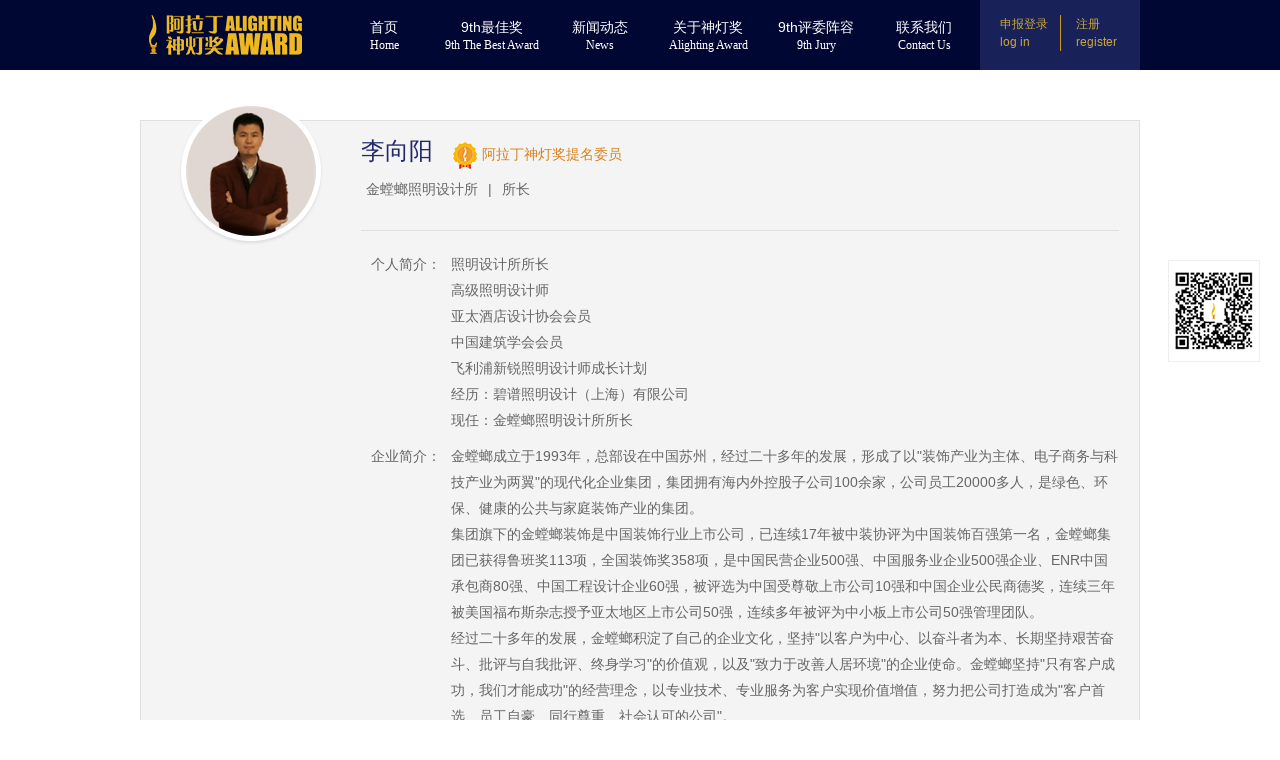

--- FILE ---
content_type: text/html; charset=utf-8
request_url: https://wap.alighting.cn/award/judges.aspx?mid=1164
body_size: 10505
content:

<!DOCTYPE html PUBLIC "-//W3C//DTD XHTML 1.0 Transitional//EN" "http://www.w3.org/TR/xhtml1/DTD/xhtml1-transitional.dtd">
<html xmlns="http://www.w3.org/1999/xhtml">
<head id="Head1"><title>
	2022阿拉丁神灯奖
</title><meta http-equiv="Content-Type" content="text/html; charset=utf-8" /><meta name="renderer" content="webkit" /><meta name="description" content="广州国际照明展览会——阿拉丁神灯奖 旨在嘉奖对全球照明产业绿色、节能、新技术的创新产品，光技术与艺术完美结合的杰出工程作品，以及为照明产业的发展孜孜以求的卓越人士" /><meta name="keywords" content="广州国际照明展览会,神灯奖,阿拉丁神灯奖,神灯奖投票" /><meta name="viewport" content="width=device-width, initial-scale=1.0, maximum-scale=1.0, user-scalable=no" /><link rel="Stylesheet" type="text/css" href="/award/css/css.css" />

   <script src="/statics/jsLib/jquery-1.7.2.min.js" type="text/javascript"></script> 

    <script type="text/javascript" src="/award/js/jquery.form.js"></script>
    <script type="text/javascript" src="/award/js/jquery.validate.js"></script>
    <script type="text/javascript" src="/statics/ueditor/ueditor.all.js"></script>
    <script type="text/javascript" src="/statics/ueditor/ueditor.config.js"></script>
    <script type="text/javascript" src="/award/js/jquery-ui.js"></script>
    <script type="text/javascript" src="/award/js/jquery.ui.datepicker.min.js"></script>
    <script type="text/javascript" src="/award/js/jquery.ui.datepicker-zh-CN.js"></script>
    
<script src="https://res.wx.qq.com/open/js/jweixin-1.0.0.js"></script>
<script>
    var wxlogo = "images/head.jpg";
    var title = "2021阿拉丁神灯奖";
    var desc ="2021阿拉丁神灯奖评委";
    
    wxlogo = "http://statics.alighting.cn/202001/202001141121413406_small.jpg";
    title = "2021阿拉丁神灯奖李向阳";
    
    document.write('<' + 'script id="scriptshare" src="/api/wxshare.aspx?url=' + encodeURIComponent(location.href) + '&t=20185555" language="javascript"' + '></' + 'script' + '>');
    var share_title = title;
    var share_link = window.location.href;   
    var share_img = wxlogo;
    var share_desc = desc;//
</script>
<script type="text/javascript" src="/webapp/award/js/wx.js"></script>
</head>
<body>
<!-- 头部 -->
<div class="top-nav">
    <div class="w1000">
        <div class="header-r" id="alogininfo">
            <a href="https://www.alighting.com/views/login.html?BackUrl=https://sdj.alighting.com" class="header-r-l">申报登录<br />log in</a>
            <a href="https://www.alighting.com/Views/register.html?BackUrl=https://sdj.alighting.com" class="header-r-r">注册<br />register</a>
        </div>
        <h1 class="logo"><a href="https://sdj.alighting.com/"><img src="images/logo.gif" alt="阿拉丁神灯奖" title="阿拉丁神灯奖" /></a></h1>
        <div class="nav">
            <a href="https://sdj.alighting.com"  >
                <h4>首页</h4>
                <p>Home</p>
            </a>
            <a  id="menu-award"  href="https://sdj.alighting.com/product.html?awardYear=2021&fieldid=1&listType=best"  >
                <h4>9th最佳奖</h4>
                <p>9th The Best Award</p>
            </a>
            
            <a href="https://sdj.alighting.com/promotion.html"  id="menu-promotion">
                <h4>新闻动态</h4>
                <p>News</p>
            </a>
            <a href="https://sdj.alighting.com/about.html" id="menu-about" >
                <h4>关于神灯奖</h4>
                <p>Alighting Award</p>
            </a>
            <a href="https://sdj.alighting.com/jurylist.html?awardyear=2021" >
                <h4>9th评委阵容</h4>
                <p>9th Jury</p>
            </a>
            
            <div class="nav-list" id="award-list">    
                <a href="https://sdj.alighting.com/product.html?awardYear=2022&listType=apply" target="_blank"><p>10th申报情况</p><p>10th Declaration</p></a>
                <a href="https://sdj.alighting.com/product.html?awardYear=2021&listType=apply"><p>9th最佳奖</p><p>9th The Best Award</p></a>
                <a href="https://sdj.alighting.com/product.html?awardYear=2021&fieldid=1&listType=excellent"><p>9th优秀奖</p><p>9th Excellent Award</p></a>
                <a href="https://sdj.alighting.com/product.html?awardYear=2021&fieldid=1&listType=best"><p>9th百强企业榜</p><p>9th TOP 100 enterprises</p></a>
            </div>
            
            <div class="nav-list" id="about-list">   
                <a href="https://sdj.alighting.com/history.html"><p>历届回顾</p><p>Previous Review</p></a>
            </div>            
            <a href="https://sdj.alighting.com/contactus.html" >
                <h4>联系我们</h4>
                <p>Contact Us</p>
            </a>
        </div>
    </div>
</div>
<!-- 头部end -->

    <div class="header"><h1><a href="/"><img src="images/logo.gif"></a></h1><a class="icon icon-home" href="index.aspx"></a></div>
    <div class="wrapper">
    <div class="head_cnt">
        <div class="head_cnt_l">
            <div class="head_img"><img src="http://statics.alighting.cn/202001/202001141121413406_small.jpg" /></div>
        </div>
        <div class="head_cnt_r">
            <p><span class="name">李向阳</span><span class="title"><i class="icon_zjpw"><img src="images/icon_xz.png" /></i>阿拉丁神灯奖提名委员</span></p>
               <p class="line"><span>金螳螂照明设计所</span><span>|</span><span>所长</span></p>
            <p>
                   <table>
                   <tr>
                       <th>个人简介：</th>
                       <td>照明设计所所长<br/>高级照明设计师<br/>亚太酒店设计协会会员<br/>中国建筑学会会员<br/>飞利浦新锐照明设计师成长计划<br/>经历：碧谱照明设计（上海）有限公司<br/>现任：金螳螂照明设计所所长
                           
                       </td>
                   </tr>                   
                   <tr>
                       <th>企业简介：</th>
                       <td>金螳螂成立于1993年，总部设在中国苏州，经过二十多年的发展，形成了以"装饰产业为主体、电子商务与科技产业为两翼"的现代化企业集团，集团拥有海内外控股子公司100余家，公司员工20000多人，是绿色、环保、健康的公共与家庭装饰产业的集团。<br/>集团旗下的金螳螂装饰是中国装饰行业上市公司，已连续17年被中装协评为中国装饰百强第一名，金螳螂集团已获得鲁班奖113项，全国装饰奖358项，是中国民营企业500强、中国服务业企业500强企业、ENR中国承包商80强、中国工程设计企业60强，被评选为中国受尊敬上市公司10强和中国企业公民商德奖，连续三年被美国福布斯杂志授予亚太地区上市公司50强，连续多年被评为中小板上市公司50强管理团队。<br/>经过二十多年的发展，金螳螂积淀了自己的企业文化，坚持"以客户为中心、以奋斗者为本、长期坚持艰苦奋斗、批评与自我批评、终身学习"的价值观，以及"致力于改善人居环境"的企业使命。金螳螂坚持"只有客户成功，我们才能成功"的经营理念，以专业技术、专业服务为客户实现价值增值，努力把公司打造成为"客户首选、员工自豪、同行尊重、社会认可的公司"。</td>
                   </tr>
               </table>
            </p>
        </div>
    </div>
    <div class="judges-list">
       
        <div class="judges-tit"><h3>TA的推荐</h3></div>
         
        <div class="more_list" >暂无推荐书。</div>
        
    </div>
        </div>

<!--页脚开始-->
<div class="footer">
    <div class="w1000">
        <div class="footer-m">
            <div class="code"><img src="images/code.png" /></div>
            <div class="footer-logo-l">主办单位：
                <a href="http://www.guangya-group.com/" target="_blank"><img src="images/logo_3.gif" /></a>
                <a href="https://www.gymf.com.cn/" target="_blank"><img src="images/logo_4.gif" /></a>
                <a href="http://www.zmyjy.com/index.shtml" target="_blank"><img src="images/logo_2.png" /></a>
            </div>
            <div class="footer-logo-r">承办单位：<a href="https://www.alighting.com/" target="_blank"><img src="images/logo_1.gif" /></a></div>
            <div class="clr"></div>
            <div>创新融合奖—雅江创意照明奖 联合主办单位：广州市雅江光电设备有限公司<br />
                创新融合奖—智能照明生态百强榜 联合主办单位：广州河东科技有限公司<br />
                创新融合奖—照明细分领域出口企业50强 联合主办单位：国际照明商业联合会<br /></div>            
            <div>
                友情链接：
                <a href="http://www.alighting.com" target="_blank">阿拉丁网上照明展览会</a>|
                <a href="/zhanlan/" target="_blank">广州国际照明展览会(光亚展)</a>
            </div>
            <div><span>微信公众号：alighting_gy</span>&nbsp;&nbsp;&nbsp;<span>新浪微博：@阿拉丁神灯奖</span></div>
        </div>
        <div class="footer-b">广州阿拉丁物联网络科技股份有限公司  粤ICP备13078266号</div>
    </div>
</div>
<div class="code-l"><img src="images/code.jpg" /></div>
<a href="javascript:;" class="go_top_btn"></a>
<!--页脚结束-->
<script type="text/javascript" src="js/tips.js"></script>
<script type="text/javascript" src="/statics/js/plugin/alt_tabs/alt_tabs.js"></script>
<script type="text/javascript" src="/award/js/common.js?v=20200325"></script>
<script type="text/javascript">
    $(".wjhg").mouseenter(function () {
        $(".wjhg-div").fadeIn("slow");
        $(".wjhg").addClass("cur");

    });
    $(".wjhg").mouseleave(function () {
        $(".wjhg-div").fadeOut("slow");
        $(".wjhg").removeClass("cur");
    });

//    var isshow = "False";
//    if (isshow == "True") {
//        if ($(".number").length > 0) {
//            $(".number").show();
//        }
//    }

    $('.alt-tabs').alt_tabs({ action: 'click' });
</script>
<script src="/statics/js/tongji/alighting_baidu.js" language="JavaScript" charset="gb2312"></script> 
</body>
</html>


--- FILE ---
content_type: text/html; charset=utf-8
request_url: https://wap.alighting.cn/api/wxshare.aspx?url=https%3A%2F%2Fwap.alighting.cn%2Faward%2Fjudges.aspx%3Fmid%3D1164&t=20185555
body_size: -62
content:
var appId='wx34d8f5fea03fdb7a';var timestamp=1769595366;var nonceStr='1769595366';var signature='6fea5aec2d9267ca6271abb20ff5f66bdcd62e1d';

--- FILE ---
content_type: text/css
request_url: https://wap.alighting.cn/award/css/css.css
body_size: 50964
content:
*{transition:color 300ms,background-color 300ms;}
body,div,dl,dt,dd,ul,ol,li,h1,h2,h3,h4,h5,h6,pre,form,fieldset,input,textarea,p,blockquote,th,td{padding:0;margin:0;}body,input,button,select,textarea{ font:12px/1.5 Arial Verdana,Microsoft yahei,sans-serif;color:#000;}body{ background:#fff;}
textarea{resize: none;}
table{border-collapse:collapse;border-spacing:0;}
fieldset,img{border:none;vertical-align:middle;}
address,caption,cite,code,dfn,em,strong,th,var,em,i{font-weight:normal;font-style:normal;}
ol,ul{list-style:none;}list{vertical-align:middle;}
caption,th{text-align:left;}
h1,h2,h3,h4,h5,h6{font-weight:normal;font-size:100%;}
q:before,q:after{content:'';}
abbr,acronym{border:none;}
article,aside,details,figcaption,figure,footer,header,hgroup,nav,section{display:block;}
audio,canvas,video{display:inline-block;*display:inline;*zoom:1;}
a{text-decoration:none; color:#010733;}
a:hover{text-decoration:none;color:#c00;}
input {vertical-align:middle;}
button{overflow:visible;}
.hide{display:none;}.show{display:block;}
/*****浮动和清除浮动******/
.left{float:left;display:inline;}
.right{float:right;display:inline;}
.clearfix:before,.clearfix:after{content:'.';display:block;height:0;clear:both;visibility:hidden}.clearfix{display:inline-block;} *html .clearfix{height:1%}.clearfix{display:block;}.zoom{zoom:1}.clr { height:0;clear:both; overflow:hidden; width:100%}
/*****对齐方式******/
.text-center{text-align:center !important}
.text-left{text-align:left !important}
.text-right{text-align:right !important}
/*****间距******/
.mTop5{margin-top:5px;}.mBtm5{margin-bottom:5px;}.mLeft5{margin-left:5px;}.mRight5{margin-right:5px;}
.mTop10{margin-top:10px;}.mBtm10{margin-bottom:10px;}.mLeft10{margin-left:10px;}.mRight10{margin-right:10px;}
.mTop15{margin-top:15px;}.mBtm15{margin-bottom:15px;}.mLeft15{margin-left:15px;}.mRight15{margin-right:15px;}
.mTop20{margin-top:20px;}.mBtm20{margin-bottom:20px;}.mLeft20{margin-left:20px;}.mRight20{margin-right:20px;}
.mTop30{margin-top:30px;}.mBtm30{margin-bottom:30px;}.mLeft30{margin-left:30px;}.mRight30{margin-right:30px;}
.mTop40{margin-top:40px;}.mBtm40{margin-bottom:40px;}.mLeft40{margin-left:40px;}.mRight40{margin-right:40px;}
.pTop5{padding-top:5px;}.pBtm5{padding-bottom:5px;}.pLeft5{padding-left:5px;}.pRight5{padding-right:5px;}
.pTop10{padding-top:10px;}.pBtm10{padding-bottom:10px;}.pLeft10{padding-left:10px;}.pRight{padding-right:10px;}
.pTop15{padding-top:15px;}.pBtm15{padding-bottom:15px;}.pLeft15{padding-left:15px;}.pRight15{padding-right:15px;}
.pTop20{padding-top:20px;}.pBtm20{padding-bottom:20px;}.pLeft20{padding-left:20px;}.pRight20{padding-right:20px;}
.pTop30{padding-top:30px;}.pBtm30{padding-bottom:30px;}.pLeft30{padding-left:30px;}.pRight30{padding-right:30px;}
.pTop40{padding-top:30px;}.pBtm40{padding-bottom:40px;}.pLeft40{padding-left:30px;}.pRight40{padding-right:30px;}
.textc333:link{color:#333;}.textc333:visited{color:#999;}.textc333:hover{color:#c00;text-decoration:underline;}
.textc666:link{color:#666;}.textc666:visited{color:#999;}.textc666:hover{color:#c00;text-decoration:underline;}
/*****字体大小******/
.f12{font-size:12px !important;}.f14{font-size:14px !important;}.f16{font-size: 16px !important;}.f20{font-size: 20px !important;}.f24{ font-size: 24px !important;}
@font-face{ font-family: Fontyear;
src: url(/award/css/hagincapsthin.ttf),
     url(/award/css/hagincapsthin.eot),/* IE9 */
     url(/award/css/hagincapsthin.woff),
     url(/award/css/hagincapsthin.woff2),
     url(/award/css/hagincapsthin.svg); 
}
/*****字体颜色******/
.c333{color: #333;}.c666{ color: #666;}.c999{ color: #999;} .cfff { color:#fff;}
.cf30 {color:#f30;}.cf60 { color:#f60}.cc60 { color:#c60}.cfc0 { color:#fc0}
.red {color: #f00}.green { color:#093}.blue { color:#0062C7}.yellow { color:#f90}.orange{color:#f60}
/*****文字显示方式(换行还是不换)******/
.word-keepAll{word-break:keep-all;white-space:nowrap;}
.word-breakAll{word-break:break-all;word-wrap:break-word;}
.no-pd { padding:0!important} .no-box { border:0!important}

/*新首页*/
.index_bg { width:100%; height:100%;}
.index_bg_m { width:100%; height:100%; position:absolute;}
.index_bg_1 { background:url(../images/index_bg_1.jpg); background-size:cover; height:100%; filter:progid:DXImageTransform.Microsoft.AlphaImageLoader(src='http://www.alighting.cn/award/images/index_bg_1.jpg',sizingMethod='scale'); _filter:none;}
.index_bg_2 { background:url(../images/index_bg_2.jpg); background-size:cover; height:100%; filter:progid:DXImageTransform.Microsoft.AlphaImageLoader(src='http://www.alighting.cn/award/images/index_bg_2.jpg',sizingMethod='scale'); _filter:none;}
.index_bg_3 { background:url(../images/index_bg_3.jpg); background-size:cover;}
.index_bg_4 { background:url(../images/index_bg_4.jpg); background-size:cover;}
.index_bg_5 { background:url(../images/index_bg_5.jpg); background-size:cover;}
.logo_index { position:fixed; left:30px; top:30px; z-index:99999} .logo_img { float:left;}
.index_ad { margin-left:10px;} .year { color:#fff; font-family:Fontyear; font-size:52px; line-height:43px; padding:0 0 0 10px; display: block; float:left}
.logo_r { position:fixed; top:30px; right:30px; z-index:99999}
.footer_index { position:fixed; right:50px; bottom:30px; color:#666; z-index:99999}
.footer_index span { margin-left:20px;}
.code_link { color:#666; position:relative;}
.code_link img { display:none;}
.code_link:hover { color:#fff; cursor:pointer}
.code_link:hover img { display:block; position:absolute; top:-83px; left:-5px;}
.link_icon { background:url(../images/link_icon.png);width:6px; height:8px; display:inline-block; margin-left:10px;}
.nav-l { position:fixed; top:210px; left:30px; z-index:99999}
.nav-l li { padding:0 0 16px;}
.nav-l li h3 { font-size:14px; color:#fff;}
.nav-l li p{ color:#999; font-size:12px;}
.nav-l li a:hover h3,.nav-l li a:hover p { color:#fc0}
.nav-l li:hover .nav_l_l { display:block;}
.nav_l_l { position:absolute; width:150px; border-left:1px solid #666666; padding-left:15px; margin-left:5px; display:none; left:120px!important}
.nav_l_l_1 { top:0!important} .nav_l_l_2 { top:110px!important}
.login { position:fixed; left:30px; bottom:30px; z-index:99999}
.before { width:100px;}
.login h3 { font-size:14px; color:#fff;} .login h4 { color:#999; font-size:12px;}
.login p  { color:#fff;}
.login p a { margin:0 10px; color:#fff;} .login p a:hover { color:#fc0}
.icon_login,.icon_reg { background:url(../images/login_icon.png) no-repeat 0 3px; padding-left:20px; display:inline-block; margin:8px 0} .icon_reg { background-position:0 -45px;}

.year6 { background:url(../images/6year.png) no-repeat; width:1080px; height:629px; position:fixed; z-index:99998; left:50%; top:50%; margin:-380px 0 0 -780px; animation: re-banner-slide-60 .8s cubic-bezier(.4,0,.2,1) 0s 1;}
.year6:hover {transform: rotateX(-0.759494deg) rotateY(-4.78849deg);}
.index_link { position:fixed; top:50%; left:50%; margin:-351px 0 0 -356px; z-index:99999}

.wrapper { width:1000px; margin:0 auto;}
.w1000 { width:1000px; margin:0 auto; overflow:hidden}
.top-nav { background:#010733; height:70px;}

.logo { width:180px; height:50px; padding:10px 0; float:left}
.nav { width:650px; float:left; padding:0 0 0 10px;}
.nav a { color:#fff; float:left; line-height:18px; padding:18px 0 16px; width:108px; text-align:center; display:inline-block;}
.nav a:hover { color:#fc0; text-decoration:none;}
.nav a.cur { color:#fc0}
.nav a h4 { font-size:14px; font-weight:400;} .nav a p { font-size:12px; font-weight:400; font-family:Verdana}
.nav-cur { position:relative;}
.nav-cur i { position:absolute; border:6px solid; border-color:#000 #000 #999 #000; display:inline-block; bottom:0; left:60px;}
.nav-list { width:100px; padding:0 0 10px; overflow:hidden; background:#010733; position:absolute; top:0; left:0; z-index:999; display:none}
.nav-list a { line-height:16px; font-size:14px; padding:10px 0; float:none!important; width:100%;}

.header-r { width:160px; height:70px; overflow:hidden; float:right; background:#192159; color:#c9a53a}
.header-r a { color:#c9a53a}
.header-r .header-r-l { border-right:1px solid #c49a23; width:60px; line-height:18px; color:#c9a53a; float:left; margin:15px 5px 0 20px}
.header-r .header-r-r { line-height:18px; margin:15px 5px 0 10px; float:left}
.header-r .header-r-p { padding-top:10px; line-height:16px; text-indent:10px;}
.header-r .name { color:#fe8900;}

.focus { width:100%; height:500px!important; overflow:hidden; position:relative;}
.focus-img { width:100%; height:500px; overflow:hidden; background:#1a235a}
.focus-img li { width:100%; height:500px; text-align:center; overflow:hidden; position:absolute;transition: background .2s; display:none}
.focus-img li.active { display:block;}
/*.progress { background:rgba(255,255,255,.10); height:3px; position:absolute; top:0; z-index:2;}*/
.dots { text-align:center; padding:8px 0; height:10px; position:absolute; bottom:20px; left:50%; margin-left:-50px;}
.dots span { width:10px; height:10px; border-radius:5px; line-height:4px; background:#fff; margin:0 5px; display:inline-block; vertical-align:middle; cursor:pointer;transition: background .2s;}
.dots span.active{ background:#f9bf13}
.prev,.next { background:url(../images/arrow.gif) no-repeat; width:21px; height:41px; position:absolute; left:100px; top:225px!important    ; z-index:1; cursor:pointer;display:block}
.next { background:url(../images/arrow.gif) 0 -42px  no-repeat;right:100px; left:auto;}

.news-box { background:#ecedf3; padding:15px 0;}
.news-m { height:20px; line-height:20px; overflow:hidden; padding:0 10px; width:980px!important;} .news-m h2 { font-size:18px; float:left; margin-right:20px; padding-right:20px; border-right:1px solid #292929;}
.news-m ul { float:left}

.rfocus { width:210px; height:190px; overflow:hidden; position:relative; float:right}
.rfocus-img { width:210px; height:190px; overflow:hidden}
.rfocus-img li { width:210px; height:190px; overflow:hidden; float:left;}
.rfocus-item { text-align:center; height:18px; position:absolute; bottom:5px; width:100%;}
.rfocus-item a { width:8px; height:8px; border-radius:4px; background:#666; margin:0 5px; display:inline-block; vertical-align:middle}
.rfocus-item a.cur { background:#c5171f}

.lead { background:#f5f5f5; padding:35px 0}
.lead p { line-height:22px; margin-bottom:5px;}
.tit-lead { font-size:26px; margin-bottom:10px; font-weight:400; color:#666;}
.lead-right { float:right; padding-left:30px;}
a.link:hover { text-decoration:underline;}

.award-list { padding:30px 0; overflow:hidden}
.award-list li { width:249px; float:left; text-align:center}
.award-list li h3 { font-size:22px; font-weight:700;}
.award-list li h4 { font-size:12px; font-weight:400;}
.award-list li h5 { margin-top:10px; font-size:14px;}
.award-list li p { color:#999; line-height:20px; margin-bottom:5px;}

.declare-list { padding:30px 0; overflow:hidden}
.declare-list li { width:169px; padding:20px 40px; float:left; text-align:center; border-right:1px solid #e3e3e3;}
.declare-list li a { display:block;}
.declare-list li h3 { font-size:20px; color:#010733;}
.declare-list li h4 { font-size:16px; font-weight:400; color:#999; border-bottom:1px solid #ddd; height:30px; margin-bottom:10px; position:relative;}
.declare-list li h4 span { background:#fff; position:absolute; top:17px; left:48px; padding:0 10px;}
.declare-list li p { color:#010733; font-size:30px;}

.btn-yellow { width:120px; height:40px; padding:6px 0; line-height:20px; text-align:center; background:#f9bf13; border-radius:3px; display:inline-block; color:#fff;}
.btn-yellow:hover { color:#fff; background:#fc0}
.btn-yellow span { font-size:16px; font-weight:400;}
.border0 { border:0!important}

.icon-pd,.icon-tl,.icon-pj,.icon-ds { background:url(../images/icon.png) no-repeat; width:101px; height:101px; display:inline-block; margin:10px 0 5px;}
.icon-tl { background-position:0 -101px;}
.icon-pj { background-position:0 -202px;}
.icon-ds { background-position:0 -303px;}

.icon-pd-y,.icon-tl-y,.icon-pj-y,.icon-ds-y { background:url(../images/icon_24.png) no-repeat; width:46px; height:46px; display:inline-block; margin:10px 0 5px;}
.icon-tl-y { background-position:0 -78px;}
.icon-pj-y { background-position:0 -155px;}
.icon-ds-y { background-position:0 -233px;}

.icon-pd_s,.icon-tl_s,.icon-pj_s,.icon-ds_s { background:url(../images/icon_s.png) no-repeat; width:60px; height:60px; display:inline-block; margin:10px 0 5px;}
.icon-tl_s { background-position:0 -60px;}
.icon-pj_s { background-position:0 -120px;}
.icon-ds_s { background-position:0 -180px;}

.box-m { padding:10px 0; margin-bottom:10px;} .bg-light{ background:#f7f7f7}

.tit-index { height:59px; border-top:1px solid #d3d3d3; position:relative; margin-bottom:10px;}
.tit-index h3 { width:268px; font-size:26px; font-weight:400; text-align:center; padding-top:10px; border-top:1px solid #333; margin-top:-1px; color:#010733; position:absolute; left:50%; margin-left:-134px;}
.tit-index h3 span { font-size:16px; color:#999; margin-left:20px}
    .more { float:right; height:20px; line-height:20px; padding:0 20px; border:1px solid #ddd; border-radius:10px; background:#fff; margin:25px 10px 0 0}
    .more:hover { background:#f60; color:#fff;}
    .more_v { float:right; height:20px; line-height:20px; padding:0 0 0 20px; background:url(../images/iconmore.gif) left center no-repeat; cursor:pointer}
.news-index { padding:20px 0; overflow:hidden}
.news-index-l { float:left; width:400px; height:300px;}
.news-index-r { float:right; width:500px; padding-right:10px;}
.news-index-r h3 { font-size:22px; font-weight:700; margin-bottom:10px;}
.news-index-r p { color:#999; line-height:22px; margin-bottom:20px}
.news-list li { line-height:30px; background:url(../images/icon.png) 0 -375px no-repeat; text-indent:20px;}

.jury-list { padding:20px 0 50px; overflow:hidden;}
.jury-list li { float:left; width:70px; height:70px; display:inline-block; margin:1px 0 0 1px; overflow:hidden; position:relative;}
.jury-list li img { width:70px; height:70px;}
.jury-list li i { width:70px; height:70px; display:inline-block; position:absolute; left:0; top:0; background:#bbb; opacity:0.7; filter:alpha(opacity=70); z-index:10}
.jury-list li i:hover { opacity:0; filter:alpha(opacity=0);}

.lineup-box { content:'.';display:block; clear:both;}
.lineup-list { margin:20px 0 10px; /*overflow:hidden; height:300px;*/ width:1200px;}
.lineup-list ul { width:1000px;}
.lineup-list li { float:left; width:100px; height:100px; display:inline-block; position:relative;}
.lineup-list li img { width:100px; height:100px; /*-webkit-filter: grayscale(100%); -moz-filter: grayscale(100%); -ms-filter: grayscale(100%); -o-filter: grayscale(100%); filter: grayscale(100%); filter: gray;*/}
/*.lineup-list li img:hover { -webkit-filter: grayscale(0); -moz-filter: grayscale(0); -ms-filter: grayscale(0); -o-filter: grayscale(0); filter: grayscale(0); filter: gray;}*/
.lineup-list li:hover .lineup_enlarge{ display:block;}
.lineup_enlarge { width:250px; height:250px; box-shadow:1px 3px 5px #aaa; position:absolute; top:0; left:0; z-index:999; display:none; text-align:center;}
.lineup_enlarge img {width:250px!important; height:250px!important;}
.lineup_enlarge .name { background:url(../images/png24.png); width:250px; height:auto; padding:10px 0; text-align:center; color:#fff; position:absolute; bottom:0; left:0}
.lineup_enlarge .name h3 { font-size:16px; line-height:20px;} 
.lineup_enlarge .name p { padding:0 10px;}
/*.lineup-list li i { width:100px; height:100px; display:inline-block; position:absolute; left:0; top:0; background:#bbb; opacity:0.7; filter:alpha(opacity=70); z-index:10}*/


.link-list { padding:10px 0 30px; overflow:hidden}
.link-list li { float:left; width:333px; height:504px; overflow:hidden;}
.link-list li a { width:333px; height:504px; display:block}
.link-list li a:hover { color:#333}
.link-list li p { padding:15px;}
.link-list li h3 { font-size:28px; color:#333;} .link-list li h4 { font-size:18px; color:#fff;}
.jury_hd_bg_tit,.jury_wl_bg_tit,.jury_oth_bg_tit { background:#f7c83c; padding:20px 30px; line-height:30px;}
.jury_wl_bg_tit { background:#f9d158} .jury_oth_bg_tit { background:#ffdc74}
.jury_hd_bg,.jury_wl_bg,.jury_oth_bg { background:url(../images/hd_bg.jpg) left bottom no-repeat;}
.jury_wl_bg { background-position:-333px bottom} .jury_oth_bg{ background-position:-667px bottom}

.box-line { border-top:1px solid #efefef; padding:30px 0; overflow:hidden}
.tit-h3 { float:left; padding:0 20px; color:#fff; height:34px; line-height:34px; font-size:18px; font-weight:700; background:#000; margin-top:10px; }

.logo-list { float:left; margin-left:10px;}
.logo-list li { float:left;}

.company-list { overflow:hidden; padding:10px 0 30px}
.company-list li { width:240px; padding:0 5px; line-height:30px; float:left; font-size:14px;}
.company-list li a { color:#666}

.tit { height:30px; line-height:30px; padding:20px 5px 15px; margin-bottom:10px; border-bottom:1px solid #e0e0e0; color:#192159;}
.tit h3 { font-size:26px; font-weight:700; float:left; margin-right:20px;}
.tit p { font-size:20px;}

.tab-js { margin:30px 0}
.tab-js table { width:100%; }
.tab-js table th { background:#efefef; border-bottom:2px solid #010733; text-align:center; font:700 16px/30px Microsoft yahei; color:#333;padding:10px;}
.tab-js table th span { margin:0 5px;}
.tab-js table td { text-align:center;border-bottom:1px dashed #ddd; font-size:14px; color:#999; padding:30px 10px;}
.tab-js table td h3 { color:#020202; font-size:18px; font-weight:700; }
.tab-js table td h5 { color:#020202; font-size:14px; font-weight:700; }
.tab-text { padding:10px 50px 30px; font-size:14px; line-height:28px;}
.tab-text h3 {font-weight:700; color:#000;}
.tab-text h4 {color:#000;}
.tab-text p { color:#999; padding-bottom:20px;}

.hylc_box { padding:50px 0; overflow:hidden;}
.hylc_div_l { width:400px; float:left; text-align:right; padding-top:5px;}
.hylc_div_l li { margin-bottom:28px; overflow:hidden; height:80px;}
.hylc_div_l li h3 { font:700 16px/22px Microsoft yahei; color:#192159;}
.hylc_div_l li p { color:#999; font-size:12px;}
.hdlc_bg { background:#142156; height:1380px; width:4px; margin:0 40px; float:left; display:inline-block; border-radius:5px;}
.hylc_div_r { float:left; width:500px; padding-top:5px;}
.hylc_div_r li { margin-bottom:25px; background:#ececec; border-radius:10px; position:relative;padding:10px; }
.hylc_div_r li i { position:absolute; border:12px solid; border-color:#fff #ececec #fff #fff; _bottom:-24px; top:8px; left:-24px;}
.hylc_div_r li em { border:8px solid #142156; top:8px; left:-56px; position:absolute; border-radius:50%; background:#fff; width:12px; height:12px;}
.hylc_div_r li p {line-height:20px; color:#333;}

.about-text { background:url(../images/about-bg.png) 20px 0 no-repeat; padding:30px 0 30px; }
.about-text h2 { font-size:46px; margin-bottom:10px; font-weight:700;}
.about-text h3 { font-size:20px; margin-bottom:30px; font-weight:400;}
.about-text p { font-size:14px; line-height:30px;}
.pic-r { float:right; margin:0 50px;}
.text-indent { text-indent:24px;}

.activity { background:#f7c73a; padding:0 0 20px; overflow:hidden;}
.activity-box { position:relative; padding:30px 0 80px}
.activity-line { width:100%; height:1px; border-bottom:1px solid #fff; position:absolute; top:63px}
.activity-box ul li { float:left; padding:0 10px; text-align:center; color:#000}
.activity-box ul li i { width:12px; height:12px; border-radius:50%; background:#fff; display:inline-block; margin:10px 0;}

.activity-list { padding:10px 0 30px; overflow:hidden}
.activity-box-text { padding:20px 0 30px; color:#666; text-indent:26px;}
.activity-list ul { margin-left:-16px; width:1100px;}
.activity-list ul li { float:left; padding:5px; margin:16px; text-align:center; color:#000; border:1px solid #eee; background:#f2f2f2; width:300px; height:230px; overflow:hidden;}
.activity-list ul li .img300 { width:300px; height:200px; line-height:100%; overflow:hidden; display:table-cell; vertical-align:middle}
.activity-list ul li .img300 img { max-width:100%; max-height:100%; vertical-align:middle}
.activity-list ul li p { line-height:30px; height:30px; overflow:hidden}

.zc-text,.zc-text1 { color:#666; padding:10px 0}
.zc-text p,.zc-text1 p { margin-bottom:20px; line-height:24px; text-align:justify}

.zc-text table { border:1px solid #eee;  margin-bottom:30px; line-height:26px;}
.zc-text table th { border:1px solid #eee; background:#a1a1a1; text-align:center; color:#fff; font-size:14px; padding:3px 0;}
.zc-text table td { border:1px solid #eee; padding:3px 5px 3px 30px; color:#333;}

.faq-text { color:#666; padding:10px 0} .faq-text h3 { color:#192159; margin:10px 0; font-size:14px; font-weight:700}
.faq-text p { margin-bottom:30px; line-height:22px; color:#666; text-align:justify}

.faq-text table { border:1px solid #eee;  margin-bottom:30px; line-height:26px;}
.faq-text table th { border:1px solid #eee; background:#a1a1a1; text-align:center; color:#fff; font-size:14px; padding:3px 0;}
.faq-text table td { border:1px solid #eee; padding:3px 5px 3px 30px; color:#333;}

.label-mg label { margin-right:30px;}
.tit-h2 { background:#ecebe9; padding:10px 5px; margin:10px 0}
.tit-h2 span { width:315px; text-align:right; font:700 14px/20px 宋体; color:#333; display:inline-block;}
.tit-m { font-weight:700; font-size:16px; margin:10px 0; color:#192159;}
.tit-r { background:url(../images/tit_icon.gif) no-repeat; height:42px; line-height:52px; padding-left:35px;}
.tit-r h3 { font-size:20px; color:#010733}
.contact { overflow:hidden; padding:30px 0}
.contact dl { padding:30px 0; line-height:30px; /*border-top:1px solid #eee;*/ overflow:hidden; float:left; width:50%;}
.contact dl dt { font-size:18px; font-weight:700; text-indent:20px; margin-bottom:10px;}
.contact dl dd { width:525px; font-size:14px; text-indent:20px; color:#666}

.jury-list-img { overflow:hidden; margin-left:-19px; padding-bottom:30px;}
.jury-list-img li { width:164px; height:250px; float:left; margin:10px 0 20px 19px; background:#f6f6f6; padding:10px;}
.jury-list-img li:hover{ background:#e6e6e6;}
.jury-list-img li h3 { font-size:16px; margin:5px 0 0; color:#333; font-weight:700; margin-bottom:5px;}
.jury-list-img li p { height:40px; line-height:20px; overflow:hidden}

.logo-list { float: left; margin:0 0 30px -30px;}
.logo-list li { color: #999; text-align: center; margin:10px 0 20px 31px; background:#f6f6f6; padding:10px; width:120px; height:140px;}
.logo-list li:hover{ background:#e6e6e6;}
.logo-list li a { width:100px; height:100px; display:inline-block; background:#fff; overflow:hidden; box-shadow:1px 1px 2px #eee;}
.logo-list li p { line-height:20px; height:40px; margin:5px 0 0; overflow:hidden; /*text-overflow:ellipsis; white-space:nowrap;*/}
.logo-list li img { max-width:100%; max-height:100%; vertical-align:middle}

.img160 { padding:2px; width:160px; height:160px; text-align:center; overflow:hidden;}
.img160 img { vertical-align:middle; max-width:160px; max-height:160px;}
.img160 i { display:inline-block; vertical-align:middle; height:100%}

.img150 { width:150px; height:150px; overflow:hidden; display:inline-block; margin-bottom:5px; text-align:center; box-shadow:1px 3px 3px #eee; background:#fff;}
.img150 img { max-width:150px; max-height:150px; vertical-align:middle}
.img150 i{ display:inline-block; vertical-align: middle; height:100%;}

.search { padding-top:20px; float:right}
.select-type { width:100px; height:34px; line-height:34px; border:1px solid #999; border-right:1px solid #999; text-indent:20px; background:url(../images/select-r.jpg) 90% 50% no-repeat;float:left; display:inline-block;}
.search-box { border:1px solid #999; border-left:0; width:274px; height:34px; float:left}
.input-text-text { height:34px; line-height:34px; width:218px; float:left; padding:0 5px; border:0; color:#666}
.btn-search { width:46px; height:34px; background:#999 url(../images/btn-search.jpg) -8px 0 no-repeat; border:0; vertical-align:middle; cursor:pointer}

/**搜索选项*/
.search-type{border:0;}
.search-type-text{border:0;}
.sub-item{border:1px solid #c2beaa;border-radius:0;width:100px;z-index:999;background:#fff;}
.sub-item li:hover { background:#e7e7e7}
.search-type-text{display:block;width:90px;height:34px;border-radius:0;text-align:left;}

.tab-list { margin:40px 0 0; overflow:hidden; border-bottom:3px solid #010733; width:1000px;}
.tab-list li { width:250px; font-size:14px; float:left; text-align:center; padding:8px 0}
.tab-list li a { display:block; color:#010733}
.tab-list li.cur { background:#010733;} 
.tab-list li.cur a { color:#fff;}

.tabs-list { margin:20px 0; overflow:hidden; width:998px; text-align:center;}
.tabs-list li { background:#fff; border:1px solid #010733; color:#010733; width:200px; height:40px; line-height:40px; font-size:16px; display:inline-block; text-align:center; border-radius:20px; margin:0 10px; *float:left}
.tabs-list li a { display:block; color:#010733}
.tabs-list li.cur { background:#010733;} 
.tabs-list li.cur a { color:#fff;}

.tab-list-1 { height:56px;}
.tab-list-1 li { line-height:22px; padding:8px 0}.tab-list-3 li { width:333.3px;} .tab-list-5 li { width:200px; line-height:44px;} 
.tab_change,.tab_change1 { padding:30px 0; overflow:hidden;}
.tab_change a,.tab_change1 a { padding:0 40px; text-align:center; border:1px solid #192159; color:#192159; height:24px; line-height:24px; display:inline-block; margin-right:10px;} .tab_change a.cur,.tab_change1 a.cur { background:#192159; color:#fff;}

.hg-list { overflow:hidden; padding:10px;}
.hg-list li { width:270px; height:210px; padding:10px; float:left; display:inline-block; margin:20px 17px; border:1px solid #ddd;}
.hg-list li img { width:270px; height:185px;}
.hg-list li p { line-height:30px; height:30px; overflow:hidden; text-align:center;}

.path { line-height:26px; border-bottom:1px solid #eee; padding:10px 0; overflow:hidden;}
.path a { color:#666; margin:0 3px;}
.pat_h { float:left; margin-top:30px; color:#666; width:590px;}
.pat_h span { float:left;  display:inline-block; height:30px;}
.pat_h a { color:#666;}
.mark-tip { color:#666; }


.class_box { background:#efefef; padding:30px; overflow:hidden}
.class_box a { color:#666; font-size:12px; padding:5px 10px 5px 0px; display:inline-block}
.class_box a.cur { background:#010733; border-radius:20px; color:#fff; display:inline-block; padding:5px 10px;}
.pro-list1 { overflow:hidden;padding-top:10px;margin-left:-24px;padding-bottom:20px;}
.pro-list1 li { width:150px; overflow:hidden; float:left; position:relative;margin:20px 0 0 24px; background:#f6f6f6; padding:15px;}
.pro-list1 li:hover { background:#f0f0f0}

.pro-list1 li .img200 { width:150px; height:150px; line-height:150px; overflow:hidden; display:inline-block; text-align:center}
.pro-list1 li .img200 img { max-width:100%; max-height:100%; vertical-align:middle; display:inline-block}
.pro-list1 li .img200 i { display: inline-block; vertical-align: middle;height: 100%;}
.pro-list1 li > p { line-height:20px; height:40px; overflow:hidden; text-align:center; margin:10px 0;}
.pro-list1 li > .mouseover { margin-top:10px; }

.pro-list2 { overflow:hidden;padding-top:10px;margin-left:-5px;padding-bottom:20px;min-height:300px}
.pro-list2 li { width:190px; overflow:hidden; float:left; height:168px;position:relative;margin:20px 0 0 10px;}
.pro-list2 li .img200 { border:1px solid #c3bfab; width:188px; height:100px; line-height:100px; overflow:hidden; display:inline-block; margin-bottom:5px; text-align:center}
.pro-list2 li .img200 img { max-width:100%; max-height:100%; vertical-align:middle}
.pro-list2 li .img200 i { display: inline-block; vertical-align: middle;height: 100%;}
.pro-list2 li > p { line-height:20px; height:20px; overflow:hidden}
.pro-list2 li > .mouseover { margin-top:10px;}

.pro-list3 { overflow:hidden; padding:10px 0; min-height:300px}
.pro-list3 li { margin:10px 0; overflow:hidden}
.pro-list3 li .img190 { width:150px; height:150px; padding:20px; overflow:hidden; float:left; border:1px solid #e4e4e4; text-align:center;}
.pro-list3 li .img190 img { max-width:100%; max-height:100%; vertical-align:middle; display:inline-block}
.pro-list3 li .pro-list3-text { float:right; width:750px; height:170px; padding:10px 30px 10px 15px; border:1px solid #e4e4e4; overflow:hidden}
.pro-list3 li .pro-list3-text h3 { font-size:16px; margin-bottom:5px; height:20px; line-height:20px; overflow:hidden; text-overflow:ellipsis; white-space:nowrap;}
.pro-list3 li .pro-list3-text h4 { margin-top:15px; font-size:14px; color:#010733}
.pro-list3 li .pro-list3-text p { font-size:16px; line-height:28px; color:#888;}
.pro-list3 li .pro-list3-text p .more-v { font-size:12px; color:#000; float:right}
.getvotes { background:url(../images/votes_bg.png) no-repeat; width:134px; height:178px; float:right; margin-left:40px; text-align:center; padding:35px 0 0; color:#010733; font-size:16px;}
.getvotes i { color:#eb6100; font-size:24px}

.btn-info { color:#fff; display:inline-block; padding:10px; width:30px; height:30px; line-height:16px; float:left; background:#ff6e01; position:absolute; left:10px; top:10px; cursor:pointer; font-size:14px; font-weight:700}
.btn-info:hover { color:#fff;}
.number { line-height:22px; height:22px; width:65px; float:right; margin-right:5px; display:none}
.votes { position:absolute; right:15px; top:135px; width:60px; height:30px; line-height:30px; background:#010733; opacity:.7;  filter:alpha(opacity = 70); color:#eeb821; text-align:center}
.nub-yellow { color:#f0bb00; font-family:Verdana; margin-right:5px;}
.btn_tply { background:#fff url(../images/icon_tply.png) no-repeat 28px 5px; border:1px solid #cbcbcb; width:148px; height:30px; line-height:30px; color:#010733; display:block; text-indent:55px; font-size:14px;}
.btn_tply:hover { border:1px solid #f66d00; background-color:#fff3de; color:#f66d00;}
/*推荐理由*/
.mousediv-p1{width:150px;height:210px;}
.mousediv-c1{height:250px;}
.mousediv{display:none;position:absolute;left:0;top:0;z-index:999;background:#ffbf00;color:#000;padding:15px;font-size:14px;overflow:auto;opacity:0.9;filter:alpha(opacity=90)}
.mousediv a{color:#ffffff;}
.mouseover{overflow:hidden; height:22px;}
.mousedivtitle{text-align:center;font-size:14px;font-weight:700;height:20px;line-height:20px; margin-bottom:10px;}
.mousedivcontent p{ line-height:20px; margin-bottom:10px;}
.mousedivcontent p a{font-size:13px; color:#000}
.mousedivcontent p a:hover { text-decoration:underline;}
.company-title{color:#95907c;font-size:18px;line-height:35px;height:35px;text-indent:5px;}
.company_more{text-align:center;border-top:1px #c4bfab solid;font-size:18px;line-height:18px;padding-top:20px;color:#92907b;font-weight:700;margin-bottom:30px;background:url(../images/more-icon.jpg) center 0 no-repeat;}
.company_down{text-align:center;border-top:1px #c4bfab solid;font-size:18px;line-height:18px;padding-top:20px;color:#92907b;font-weight:700;margin-bottom:30px;
background:url(../images/more-down.jpg) center 0 no-repeat;}
.company_more a{color:#92907b;font-weight:700;}
.more-link{cursor:pointer;}
.pro-list-link{margin-left:-5px;overflow:hidden;margin-bottom:30px;}
.pro-list-link li{float:left;margin: 0 0 0 20px;overflow: hidden;width:310px;height:30px;font-size:14px;line-height:30px;}
.pro-list-link li a{ float:left; overflow:hidden; margin-right:20px;  max-width:230px;}

/*分页*/
.page{ padding:30px 0; text-align:center;}
.page a,.page span{ padding:8px 12px;color:#333;zoom:1;*padding:6px 12px;}
.page a.p-current{ background:#666; color:#fff;}
.page .firstPage,.page .prvePage,.page .nextPage,.page .lastPage{padding:0 6px;height:26px;*height:22px; line-height:26px; background:url(/statics/../images/news/icon.gif);}
.page .firstPage{background-position:-6px -126px; margin-right:20px; }
.page .prvePage{background-position:-38px -126px;margin-right:10px; }
.page .nextPage{background-position:-62px -126px;margin-left:10px; }
.page .lastPage{background-position:-87px -126px;margin-left:20px; }

.footer{ padding:20px 0;width:100%; background:#000733; color:#9fa1a0}
.footer a { color:#9fa1a0; margin:0 10px}  .footer a:hover { color:#f90;} 
.footer-m { position:relative; padding:10px 30px; line-height:30px; margin-bottom:20px; width:100%}
.footer-m div { margin-bottom:5px;}
.footer-logo-l { float:left; margin:0 160px 10px 0} .footer-logo-r { float:right}
.code { position:absolute; width:107px; height:107px; right:60px; bottom:0;}
.footer-b { text-align:center; border-top:1px solid #25284b; padding-top:10px;}


.tb-sb table { width:100%}
.tb-sb h3 { font-size:16px; font-weight:700; color:#c0a266; padding:30px 0 20px}
.tb-sb thead th { background:#efefef; border-bottom:2px solid #010733; border-left:2px solid #fff; text-align:center; font-size:16px; font-weight:400; color:#010733; padding:15px 0}
.tb-sb table td { border:1px solid #ececec; padding:10px; text-align:center; font-size:14px; color:#999}
.tb-sb table td.first-td { width:310px;}
.tb-sb table td.first-td p { vertical-align:middle; display:table-cell; height:150px;}
.tb-sb table td .td-img { width:150px; height:150px; display:table-cell; border:1px solid #eee; text-align:center; line-height:150px; float:left; margin:0 10px 0 0; position:relative;}
.tb-sb table td .td-img img { max-width:100%; max-height:100%; vertical-align:middle; display:inline-block}

.btn-scale { border-radius:5px; height:50px; line-height:50px; background:#f9bf13; color:#fff; font-size:14px; display:inline-block; text-align:center; padding:0 20px;}
.btn-scale:hover { background:#e0aa08; color:#fff;}
.no-btn-scale {border-radius:20px; width:120px; height:40px; line-height:40px; background:#999; color:#fff; font-size:18px; display:inline-block; text-align:center; cursor: not-allowed}
.no-btn-scale:hover { background:#999; color:#fff;}
.alt-upload-multi-2 .item { height:80px!important;}
.btn-modify { background:url(../images/modify-icon.gif) no-repeat; padding-left:32px;height:26px; line-height:30px; display:inline-block; color:#163d98;}
.btn-modify:hover { color:#ffad01}
.no-btn-modify { background:url(../images/modify-icon.gif) no-repeat; padding-left:32px; height:26px; line-height:30px; display:inline-block; color:#999}
.no-btn-modify:hover { color:#999}
.go_top_btn{ height: 50px; width: 50px; position: fixed; bottom: 270px; right: 50%; margin-right: -600px; border-radius:5px; background:#c5c8d8 url(../images/go_top.png) center center no-repeat; display:none}
.go_top_btn:hover { background-color:#959bbd}

.form-info-text { line-height:26px; padding:30px 0}
.form-info-text p { text-indent:30px; font-size:14px; color:#666}

.award-text { padding:20px 0; overflow:hidden}
.award-text h2 { font-size:26px; text-align:center; color:#010733; padding:10px 0 30px;}
.award-text h3 { font-size:16px; padding-bottom:10px;color:#010733; }
.award-text table { margin:10px 0; font-size:14px; line-height:26px;}
.award-text table th { color:#010733; width:80px; text-align:right; vertical-align:top; padding:5px}
.award-text table td { color:#999; width:420px; padding:5px; vertical-align:top;}

.focus-view { width:930px; margin:30px; overflow:hidden; position:relative;}
.focus-view h3 { line-height:30px; padding-bottom:20px; font-size:14px; color:#666} .focus-view h3 span { margin-left:30px;}
.focus-view-img { width:930px; height:620px; overflow:hidden}
.focus-view-img li { width:930px; height:620px; line-height:620px; overflow:hidden; text-align:center; float:left; position:relative;}
.focus-view-img li img { vertical-align:middle; max-width:100%; max-height:100%;}
.focus-view-img li p { height:30px; line-height:30px; position: absolute; z-index:2; left:0; bottom:0; color:#fff; overflow:hidden; text-indent:10px;}
.focus-view-png { background:#000; opacity:0.7; filter:alpha(opacity:70); width:100%; height:30px; position:absolute; top:590px;}
.focus-view-item { margin-left:-11px; width:942px; padding:0 0 10px; background:#f8f8f8; overflow:hidden}
.focus-view-item a { width:120px; height:80px; margin:10px 0 0 12px; float:left; display:inline-block; vertical-align:middle; border:1px solid #ececec;}
.focus-view-item a img { width:120px; height:80px;}
.focus-view-item a.cur { border:1px solid #f00;}

.direction_l_v,.direction_r_v { background:#fff url(../images/arrow.png) -5px 0; width:40px; height:70px; position:absolute; left:0; top:305px; z-index:1; cursor:pointer; opacity:0.6; filter:alpha(opacity:60); display:none}
.direction_r_v { background:#fff url(../images/arrow.png) -2px -60px;right:0; left:auto;}

.pro-list1 li .lampVote{ height:30px; line-height:30px; color:#bb7d62;text-align:center; font-size:14px;}
.pro-list1 li .lampVote p i{ color:#f66d00; font-weight:700; margin-right:8px;}
.pro-list1 li p i {color :#f90;}
.h3-text-r { text-align:right; font-size:14px; color:#010733; padding:10px 0}

.history-list { overflow:hidden; padding-bottom:20px; margin-bottom:20px;}
.history-list li { border-bottom:1px dashed #f0f0f0; margin-bottom:10px; padding:20px 0;}
.history-list li h3 { font-size:16px; font-weight:700; margin-bottom:5px; height:26px; line-height:26px;}
.history-list li h3 span { float:right; color:#ccc; font-weight:400; font-size:14px;}
.history-list li h3 a:hover{ color:#f9bf13;}
.history-list li p { color:#999; line-height:26px; font-size:14px;}
.history-list li p a { color:#f9bf13; margin-left:10px;}

.purchase-add-form{margin-left:10px;}
.form-item{line-height:14px;margin-right:14px;padding:10px 0;}
.form-item th{color:#333;font-family:微软雅黑,幼圆,宋体,Arial,system;font-size:12px;height:30px;line-height:30px;text-align:right;vertical-align:top;padding-right:5px;}
.form-item th,.form-item td{padding:3px 0;}
.form-item td p{line-height:20px;}
.form-item .required{color:#f00;font-family:Calibri,Arial,system;font-size:14px;line-height:30px;}
.form-item dd .error{color:#f00;font-size:12px;}
.form-item dd.tips{color:#999;line-height:24px;}
.form-item .link-file-upload{background:url("/statics/images/enterprises/form-sprite.gif") no-repeat 0 -90px;
float:left;height:41px;margin:10px 5px;overflow:hidden;width:116px;}
.form-item select{border:1px solid #e7e7e7;height:24px;line-height:24px;margin-right:14px;padding:3px 5px;}
.form-item select option{padding:3px 5px;}.left{display:inline;float:left;}
.form-submit{background:url("/statics/images/enterprises/form-sprite.gif") no-repeat 0 -150px;border:0;cursor:pointer;height:58px;margin:auto;overflow:hidden;padding:0;width:292px;}
.date-picker{float:left;width:16px;height:16px;overflow:hidden;text-indent:-1000px;background:url(/statics/images/enterprises/form-sprite.gif) 0 -220px no-repeat;margin:0px 12px;}
.icon-pdf,.icon-mov,.icon-jpg,.icon-doc,.icon-xls,.icon-ppt,.icon-rar,.icon-zip{display:inline-block;width:40px;height:30px;vertical-align:middle;background:url(/statics/images/enterprises/form-sprite.gif) no-repeat;}
.icon-pdf{background-position:-390px -90px}
.icon-mov{background-position:-390px -122px}
.icon-jpg{background-position:-390px -154px}
.icon-xls{background-position:-390px -186px}
.icon-doc{background-position:-390px -218px}
.icon-ppt{background-position:-390px -250px}
.icon-rar{background-position:-542px -340px}
.icon-zip{background-position:-542px -290px}
.list-image-upload{margin:10px auto;}
.list-image-upload li{float:left;width:178px;height:76px;margin:0 8px 14px 0;padding:7px;border:1px solid #e7e7e7;background:#eee;}
.list-image-upload li img{float:left;margin-right:10px;max-width:90px;max-height:76px}
.list-image-upload li .list-image-filename{color:#A0A0A0;line-height:14px;width:70px;height:30px;overflow:hidden;float:left;word-break:break-all}
.list-image-upload li .gy-upload-file-thumb{width:90px;height:76px;}
.list-image-upload li .link-delete{float:left;display:inline;width:50px;height:24px;overflow:hidden;text-indent:-1000px;margin-top:22px;background:url(/statics/images/enterprises/form-sprite.gif) -120px -90px no-repeat;}
.link-image-upload{float:left;display:inline;width:78px;height:23px;overflow:hidden;text-indent:-1000px;margin-top:22px;background:url(/statics/images/enterprises/form-sprite.gif) -180px -90px no-repeat;}
.list-file-upload{border-top:1px solid #e7e7e7;padding:5px 0}
.list-file-upload li{display:block;height:27px;margin:4px auto;clear:both}
.list-file-upload li .list-file-filename{float:left;width:250px;height:27px;line-height:27px;text-indent:50px;color:#06c}
.list-file-upload li .link-delete{float:right;width:50px;height:24px;overflow:hidden;text-indent:-1000px;background:url(/statics/images/enterprises/form-sprite.gif) -120px -90px no-repeat;margin-top:3px;}
.text-input{margin-right:10px;width:250px;height:24px;line-height:24px;}
.date-input,.yanzheng-input{width:150px;height:24px;line-height:24px;}
.width120{width:120px;}.input-tips{color:#999;}
.alt-upload-attachments .item{margin:5px 0;display:block;}
.center_box{width:1002px;margin:0 auto;padding:0;overflow:hidden;}
.div_head_b{margin:30px 0 10px;height:60px;background:url(../2015/images/tit-bg.jpg) repeat-x;text-align:center;}
.div_head_b img{border-left:10px solid #fff;border-right:10px solid #fff;}
.div_head_b_h{border-bottom:3px solid #c3bfab;padding-bottom:5px;line-height:30px;text-align:center;font-size:16px;margin:25px 0 5px;}
element.style{height:260px;}
.pro-list-box { background:#ccc; height:4px; width:999px; margin:50px auto 100px;}
.pro-list{ margin:30px 0;}
.pro-list li{ cursor:pointer;display:inline-block;float:left;text-align:center;width:333px; text-align:center; height:4px; position:relative;}
.pro-list li span { position:absolute; top:-13px; margin-left:-14px; width:28px; height:28px; line-height:28px; color:#999; font-size:14px; font-weight:700; text-align:center; border-radius:16px; border:2px solid #ccc; background-color:#fff;}
.pro-list li.cur{ background-color:#192159;color:#fff;}
.pro-list li.cur span { background-color:#192159; border:2px solid #192159; color:#fff;}
.pro-list li p { line-height:18px; font-size:14px; color:#333;}
/*.pro-list-span1{background:url("images/tabs-icon.png") no-repeat 0 -360px;display:inline-block;float:right;height:37px;width:29px;}
.pro-list-span2{background:url("images/tabs-icon.png") no-repeat 0 -450px;display:inline-block;float:right;height:37px;width:29px;}
.pro-list-span3{background:url("images/tabs-icon.png") no-repeat 0 -520px;display:inline-block;float:right;height:37px;width:22px;}*/
.form-tip-tit{color:#333;font:400 14px/22px Microsoft yahei;padding:0 0 40px;display: inline-block;}
.bm-box{ overflow:hidden;}
.tab-from{ width:960px;}
.tab-from th{color:#222;font-weight:normal;padding:5px 10px;text-align:right;width:200px; vertical-align:top}
.tab-from td{padding:5px 0} 
.tab-from td.first { position:relative;} .tab-from td.first label label { position:absolute; top:33px; right:-60px;}
.tab-from td label { margin-right:20px; line-height:20px; height:24px; display:inline-block;}
.tab-from td label input { margin-right:5px;}
.input-text{border:1px solid #ececec;color:#333;font-size:12px;height:38px;line-height:38px;padding:0 10px;width:300px;}
.input-textarea{border:1px solid #ececec;color:#333;font-size:12px;padding:10px;width:100%; height:100px; background:#f9f9f9;}
.tab-from th span{color:#f00;margin:0 5px;}
.input-btn{background:#f9bf13;border:0;color:#fff;cursor:pointer;font-size:16px;height:50px;line-height:50px;margin-right:10px;text-align:center; border-radius:3px; padding:0 30px;}
textarea.error,input.error{border-color:red;}
label.error{ color:red;height:30px;line-height:30px;overflow:hidden;padding-left:10px;}
.datatime { width:135px; background:url(../images/datatime.gif) no-repeat 10px center; padding-left:40px;}

.bm-box-cg{padding:30px 20px;overflow:hidden}
.bm-box-cg h3{font-size:22px;font-weight:400;margin-bottom:10px;}
.bm-box-cg p{line-height:30px;text-indent:44px;font-size:14px;color:#919191;}
.btn-div { text-align:center; padding:30px 0 100px; overflow:hidden}
.tip_en{font-size:12px; line-height:26px; color:#999!important;}
.prompt-txt { height:30px; line-height:30px; padding:20px 0 0; color:#c96; font-size:16px; text-align:center;}
.prompt-icon { background:url(../images/icon-prompt.gif) no-repeat; width:30px; height:30px; display:inline-block; vertical-align:middle; margin-right:10px;}
.prompt-mark { height:30px; line-height:30px; color:#c96; font-size:14px; text-align:left;}

.min-height { min-height:570px;}
.code-l { position:fixed; right:20px; top:50%; margin-top:-100px; width:80px; padding:5px; border:1px solid #eee; overflow:hidden; background:#fff; z-index:999}
.code-l img { margin:5px 0}
.code-img { display:inline-block; width:102px; height:102px; position:absolute; right:45px; top:-44px;} 
.code-img img {width:102px; height:102px; }
.head_cnt { padding:10px 0; color:#000; font-size:14px; background:#f4f4f4; border:1px solid #e0e0e0; margin-top:50px;}
.head_cnt .head_img { width:140px; height:140px; border-radius:50%; background:#fff; box-shadow:0 2px 3px #ddd; position:relative; top:-30px; left:40px; float:left;}
.head_cnt .head_img img { border-radius:50%; width:130px; height:130px; position:absolute; top:5px; left:5px;}
.head_cnt_l { width:220px; float:left;}
.head_cnt_r { padding-right:20px;}
.head_cnt_r .name { font-size:24px; line-height:30px; color:#212a6a; margin-right:20px; display:inline-block}
.head_cnt_r .title { color:#d7811d; line-height:30px; display:inline-block} 
.icon_zjpw { vertical-align: middle; margin-right:5px; position:inherit!important}
.head_cnt_r p{ overflow:hidden; padding:5px 0}
.head_cnt_r .line { border-bottom:1px solid #e0e0e0; padding-bottom:30px;}
.head_cnt_r .line span { margin:0 5px; color:#666;}
.head_cnt_r table { margin-bottom:20px; color:#666}
.head_cnt_r table th { width:80px; text-align:right; vertical-align:top; padding:10px 10px 0 0; line-height:26px;}
.head_cnt_r table td { line-height:26px; padding-top:10px; font-size:.9rem;}
.judges-list { padding:10px 0 30px;}
.judges-list ul li { border-bottom:1px solid #e0e0e0; padding:15px 0; height:60px;}
.judges-list ul li h3 { font-size:20px; color:#212a6a; margin-bottom:10px;} .judges-list ul li p { font-size:14px; height:20px; line-height:20px; color:#aaa;}
.judges-tit { border-bottom:2px solid #e0e0e0; padding:10px 0; margin-bottom:10px;}
.judges-tit h3 { padding:0 5px; width:120px; font-size:18px; color:#333; border-bottom:2px solid #eeb821; padding:10px 5px; margin-bottom:-12px;}
.more_list { border:1px solid #e6e6e6; background:#f4f4f4; line-height:48px; height:48px; text-align:center; font-size:16px; color:#999; margin-top:10px;} 
.more_list a { display:block}
.tj_box { width:740px; padding:30px 0; float:left;}
.tj_box .title { font-size:30px; padding:20px 0; color:#333;}
.tj_box .line { border-bottom:1px solid #e0e0e0; padding:10px 0; color:#aaa; margin-bottom:20px}
.tj_box .line span { margin-right:10px;}
.tj_box .cf30 { padding:10px 30px; color:#f30; background:#fffbe0; margin:20px 0; width:70px; font-size:16px;}
.tj_box .text { font-size:16px; color:#555; line-height:30px;}
.tj_box .text-tit { padding:20px 0}
.head_r { float:right; width:210px; height:278px; border:1px solid #e0e0e0; background:#f4f4f4; margin-top:50px;}
.head_r_l { height:130px; position:relative}
.head_r_l .head_img { width:110px; height:110px; border-radius:50%; background:#fff; box-shadow:0 2px 3px #ddd; position:absolute; top:-30px; left:50px; float:left;}
.head_r_l .head_img img { border-radius:50%; width:100px; height:100px; left:5px; top:5px; position:absolute;}
.head_r_l p { padding-top:90px; font-size:16px; text-align:center;}
.icon_zjpw { width:24px; height:27px; position:absolute; right:5px; bottom:0; background:url(/award/images/icon_xz.png) no-repeat}
.head_r_c { background:#fff; padding:30px; overflow:hidden}
.head_r_c dl { width:70px; text-align:center; display:inline-block} .head_r_c dl dt { color:#333; font-size:16px;} .head_r_c dl dd { color:#999; font-size:12px;}
.head_r_c dl.line_r { border-right:1px solid #e2e2e2}
.viewbt { height:46px; line-height:46px; color:#212a6a; text-align:center;}
#loading { position:fixed; width:100%; padding:500px 0; left:0; top:0; opacity:.9; background:#000; z-index:99999; font-size:14px; color:#fff; text-align:center; display:block; border-radius:10px;}
.header { display:none;}

.reason_box { padding:30px 0; min-height:500px; overflow:hidden}
.reason_l { float:left; width:150px; text-align:center; padding:0 20px; position:fixed;}
.reason_l p { font-size:14px; padding:10px 0 0 }
.reason_r { width:770px; float:right;}
.reason_r h2 { background:url(../images/icon_tply.png) no-repeat 0 -60px; font-size:18px; font-weight:700; padding:0 0 0 40px; margin-bottom:20px;}
.reason_txt { padding-left:10px;}
.reason_txt p { font-size:16px; padding:35px 50px; color:#333; position:relative}
.reason_txt p i { width:26px; height:26px; line-height:26px; color:#fff; text-align:center; position:absolute; left:-10px; top:30px; display:inline-block; background:#f66d00}
@media screen and (min-width: 320px) and (max-width: 767px){
    .top-nav { display:none}
    .header { height:3.75rem;line-height:3.75rem; overflow:hidden; background:#010733; display:block}
    .header h1 { float:left; }
    .header h1 img { width:10rem; height:3rem; margin:.4rem;}
    .header .head-r{ color:#fff; font-size:1rem; float:right; margin-right:10px;}
    .icon { background: url(/webapp/award/images/icon-wap.png) no-repeat;display: inline-block; }
    .icon-home {background-position: -19px -41px; width:24px; height:20px; float:right; margin:15px 15px 0 0}
    .code-l { display:none}
    .judges-list ul li{ height:auto;}
    /*.head_cnt_r table { display:none;}*/
    .wrapper { width:auto;}
    .footer { display:none}
    .judges-list { margin:0 20px}
    .head_cnt { margin-top:10px;}
    .head_cnt .head_img { width:100px; height:100px; border-radius:50%; background:#fff; box-shadow:0 2px 3px #ddd; position:relative; top:0; left:20px; float:left;}
    .head_cnt .head_img img { border-radius:50%; width:90px; height:90px; position:absolute; top:5px; left:5px;}
    .head_cnt_l { width:140px; float:left;}
    .head_cnt_r .name { font-size:1.2rem; line-height:1.8rem;}
    .tj_box { width:auto; padding:0 10px; float:none}
    .tj_box .title { font-size:1.4rem; padding:20px 0 0}
    .tj_box .cf30 { margin:5px 0; padding:5px 30px;}
    .head_r { float:none; width:100%; border-top:1px solid #e0e0e0; border-bottom:1px solid #e0e0e0; border-left:0;border-right:0}
    .head_r_c { padding:10px 30px; text-align:center}
    .tj_box .text { font-size:14px; color:#555; line-height:22px;}
    .tj_box .text img { max-width:100%;}
}

--- FILE ---
content_type: application/javascript
request_url: https://wap.alighting.cn/statics/js/plugin/alt_tabs/alt_tabs.js
body_size: 1186
content:
/**
* @fileOverview jQuery插件，Tabs切换。
* @author <a href="mailto:laoqiming@qq.com">Laoqiming</a>
*
* @example
*   $('.alt-tabs').alt_tabs({action:'mouseover'});
*/
$.fn.extend({
    alt_tabs: function (options) {
        var o = {
            action: 'click',
            curClass: 'cur',
            onchange: function () { }
        };
        $.extend(o, options);
        return this.each(function () {
            var $this = $(this);
            $this.find('.alt-tabs-head').each(function (i) {
                $(this).data('i', i).bind(o.action, function () {
                    if ($this.find('.alt-tabs-content:eq(' + $(this).data('i') + ')').size() > 0) {
                        $(this).addClass(o.curClass).siblings('.' + o.curClass).removeClass(o.curClass);
                        $this.find('.alt-tabs-content').hide().eq($(this).data('i')).show();
                        if (typeof o.onchange == 'function') {
                            o.onchange.apply(this);
                        }
                    }
                    return false;
                });
            }).css('cursor', 'pointer')
            var curItem = $this.find('.alt-tabs-head').filter('.' + o.curClass);
            if (curItem.size()==0) {
                curItem = $this.find('.alt-tabs-head:first');
            }
            curItem.trigger(o.action);
        });
    }
})

--- FILE ---
content_type: application/javascript
request_url: https://wap.alighting.cn/award/js/tips.js
body_size: 4793
content:
$.fn.extend({
    tips: function(options){
        var o = {
            delay: 200,
            relation: '',
            parent: window,
            reMaxWidth: 'auto',
            tgClass: '',
            margin: {l: 0, r: 0, b: 0, t: 0},
            offset: false,
            position: 'r', // t,r,b,l,lt,lb,rt,rb
            slide:100
        };
        $.extend(o,options);
        
        var re = $(o.relation),
            reMaxWidth = o.reMaxWidth,
            margin = o.margin,
            aTimer = null,
            self = this;
 
        this.hover(
            function(){
                aTimer = setTimeout(function(){
                    var offset = self.position(), l,t, position = o.position;
                    
                    if(o.offset) offset = self.offset();
                    
                    if(o.tgClass) self.addClass(o.tgClass);
                    
                    re.slideDown(o.slide);
                    //alert(re.outerWidth())
                    //计算relation的宽度
                    
                    if(reMaxWidth != 'auto'){
                        //计算里面元素宽度值和
                        var allwidth = 0;
                        re.children().each(function(){
                            allwidth += $(this).outerWidth(true);
                        });
                        //debugger;
                        if(allwidth > reMaxWidth){
                            re.width(reMaxWidth);
                        }
                        else{
                            re.width(allwidth);
                        }
                    }
                    
                    var reWidth = re.outerWidth(), reBlankWidth = reWidth - re.width();
                    //debugger;
                    //计算需摆放的位置
                    if(position == 'r'){
                        var leftWidth = offset.left,
                            reParent = o.parent,
                            rightWidth = ( reParent == window ? $(reParent).width() : $(reParent).outerWidth()) - leftWidth - self.outerWidth();
                        //alert(( o.parent == window ? $(o.parent).width() : $(o.parent).outerWidth) +'-'+ leftWidth +'-'+ self.outerWidth() +'='+  rightWidth +'<'+ reWidth);
                        
                        //debugger;
                        if(rightWidth < reWidth){
                            if( rightWidth < leftWidth ){
                                if( leftWidth < reWidth ){
                                    re.width( leftWidth - reBlankWidth - 2);
                                }
                                position = 'l';
                            }
                            else{
                                if( rightWidth < reWidth){
                                    re.width(rightWidth - reBlankWidth - 2);
                                }
                            }
                        }
                        
                    }
//                    else if(position == 'b'){
//                        
//                    }
                    
                    switch(position){
                        case 'r':
                            
                            l = offset.left + self.outerWidth() + margin.l;
                            t = offset.top + margin.t;
                            
                        break;
                        
                        case 'l':
                            
                            l = offset.left - re.outerWidth() + margin.l;
                            t = offset.top + margin.t;
                        
                        break;
                        
                        case 'b':
                            
                            l = offset.left + margin.l;
                            t = offset.top + self.outerHeight() + margin.t;
                        
                        break;
                        
                        default: break;
                    }
                    //alert(l +'--'+ t)
                    re.css({'left': l, 'top': t}).slideDown(o.slide);
                      
                },o.delay);
            },function(){
                clearTimeout(aTimer);
                aTimer = setTimeout(function(){
                    self.removeClass(o.tgClass);
                    re.slideUp(o.slide);
                },o.delay);
            }
        )

        re.hover(
            function(){
                clearTimeout(aTimer);
                $(this).slideDown(o.slide);
            },
            function(){
                clearTimeout(aTimer);
                
                aTimer = setTimeout(function(){
                    self.removeClass(o.tgClass);
                    re.slideUp(o.slide);
                },o.delay);
            }
        );

    }
})

--- FILE ---
content_type: application/javascript
request_url: https://wap.alighting.cn/statics/ueditor/ueditor.config.js
body_size: 24360
content:
/**
 *  ueditor完整配置项
 *  可以在这里配置整个编辑器的特性
 */
/**************************提示********************************
 * 所有被注释的配置项均为UEditor默认值。
 * 修改默认配置请首先确保已经完全明确该参数的真实用途。
 * 主要有两种修改方案，一种是取消此处注释，然后修改成对应参数；另一种是在实例化编辑器时传入对应参数。
 * 当升级编辑器时，可直接使用旧版配置文件替换新版配置文件,不用担心旧版配置文件中因缺少新功能所需的参数而导致脚本报错。
 **************************提示********************************/

(function () {
    /**
     * 编辑器资源文件根路径。它所表示的含义是：以编辑器实例化页面为当前路径，指向编辑器资源文件（即dialog等文件夹）的路径。
     * 鉴于很多同学在使用编辑器的时候出现的种种路径问题，此处强烈建议大家使用"相对于网站根目录的相对路径"进行配置。
     * "相对于网站根目录的相对路径"也就是以斜杠开头的形如"/myProject/ueditor/"这样的路径。
     * 如果站点中有多个不在同一层级的页面需要实例化编辑器，且引用了同一UEditor的时候，此处的URL可能不适用于每个页面的编辑器。
     * 因此，UEditor提供了针对不同页面的编辑器可单独配置的根路径，具体来说，在需要实例化编辑器的页面最顶部写上如下代码即可。当然，需要令此处的URL等于对应的配置。
     * window.UEDITOR_HOME_URL = "/xxxx/xxxx/";
     */
    var URL = window.UEDITOR_HOME_URL || (function(){

        function PathStack() {

            this.documentURL = self.document.URL || self.location.href;

            this.separator = '/';
            this.separatorPattern = /\\|\//g;
            this.currentDir = './';
            this.currentDirPattern = /^[.]\/]/;

            this.path = this.documentURL;
            this.stack = [];

            this.push( this.documentURL );

        }

        PathStack.isParentPath = function( path ){
            return path === '..';
        };

        PathStack.hasProtocol = function( path ){
            return !!PathStack.getProtocol( path );
        };

        PathStack.getProtocol = function( path ){

            var protocol = /^[^:]*:\/*/.exec( path );

            return protocol ? protocol[0] : null;

        };

        PathStack.prototype = {
            push: function( path ){

                this.path = path;

                update.call( this );
                parse.call( this );

                return this;

            },
            getPath: function(){
                return this + "";
            },
            toString: function(){
                return this.protocol + ( this.stack.concat( [''] ) ).join( this.separator );
            }
        };

        function update() {

            var protocol = PathStack.getProtocol( this.path || '' );

            if( protocol ) {

                //根协议
                this.protocol = protocol;

                //local
                this.localSeparator = /\\|\//.exec( this.path.replace( protocol, '' ) )[0];

                this.stack = [];
            } else {
                protocol = /\\|\//.exec( this.path );
                protocol && (this.localSeparator = protocol[0]);
            }

        }

        function parse(){

            var parsedStack = this.path.replace( this.currentDirPattern, '' );

            if( PathStack.hasProtocol( this.path ) ) {
                parsedStack = parsedStack.replace( this.protocol , '');
            }

            parsedStack = parsedStack.split( this.localSeparator );
            parsedStack.length = parsedStack.length - 1;

            for( var i= 0, tempPath, root = this.stack; tempPath = parsedStack[ i ]; i++ ) {

                if( PathStack.isParentPath( tempPath ) ) {
                    root.pop();
                } else {
                    root.push( tempPath );
                }

            }

        }

        var currentPath = document.getElementsByTagName('script');

        currentPath = currentPath[ currentPath.length -1 ].src;

        return new PathStack().push( currentPath ) + "";


    })();

    /**
     * 配置项主体。注意，此处所有涉及到路径的配置别遗漏URL变量。
     */
    window.UEDITOR_CONFIG = {

        //为编辑器实例添加一个路径，这个不能被注释
        UEDITOR_HOME_URL : URL

        //图片上传配置区
        ,imageUrl:URL+"net/imageUp.ashx"             //图片上传提交地址
        ,imagePath:"" //URL + "net/"                     //图片修正地址，引用了fixedImagePath,如有特殊需求，可自行配置
        //,imageFieldName:"upfile"                   //图片数据的key,若此处修改，需要在后台对应文件修改对应参数
        //,compressSide:0                            //等比压缩的基准，确定maxImageSideLength参数的参照对象。0为按照最长边，1为按照宽度，2为按照高度
        //,maxImageSideLength:900                    //上传图片最大允许的边长，超过会自动等比缩放,不缩放就设置一个比较大的值，更多设置在image.html中

        //涂鸦图片配置区
        ,scrawlUrl:URL+"net/scrawlUp.ashx"           //涂鸦上传地址
        ,scrawlPath: "" //URL+"net/"                            //图片修正地址，同imagePath

        //附件上传配置区
        ,fileUrl:URL+"net/fileUp.ashx"               //附件上传提交地址
        ,filePath:"" //URL + "net/"                   //附件修正地址，同imagePath
        //,fileFieldName:"upfile"                    //附件提交的表单名，若此处修改，需要在后台对应文件修改对应参数

        //远程抓取配置区
        ,catchRemoteImageEnable:!true               //是否开启远程图片抓取,默认开启
        ,catcherUrl:URL +"net/getRemoteImage.ashx"   //处理远程图片抓取的地址
        ,catcherPath:"" //URL + "net/"                  //图片修正地址，同imagePath
        //,catchFieldName:"upfile"                   //提交到后台远程图片uri合集，若此处修改，需要在后台对应文件修改对应参数
        //,separater:'ue_separate_ue'               //提交至后台的远程图片地址字符串分隔符
        //,localDomain:[]                            //本地顶级域名，当开启远程图片抓取时，除此之外的所有其它域名下的图片都将被抓取到本地,默认不抓取127.0.0.1和localhost

        //图片在线管理配置区
        ,imageManagerUrl:URL + "net/imageManager.ashx"       //图片在线管理的处理地址
        ,imageManagerPath: "" //URL + "net/"                                    //图片修正地址，同imagePath

        //屏幕截图配置区
        ,snapscreenHost: location.hostname                                 //屏幕截图的server端文件所在的网站地址或者ip，请不要加http://
        ,snapscreenServerUrl: URL +"net/imageUp.ashx" //屏幕截图的server端保存程序，UEditor的范例代码为“URL +"server/upload/net/snapImgUp.ashx"”
        ,snapscreenPath: URL + "net/"
        ,snapscreenServerPort: location.port                                   //屏幕截图的server端端口
        //,snapscreenImgAlign: ''                                //截图的图片默认的排版方式

        //word转存配置区
        ,wordImageUrl:URL + "net/imageUp.ashx"             //word转存提交地址
        ,wordImagePath:URL + "net/"                       //
        //,wordImageFieldName:"upfile"                     //word转存表单名若此处修改，需要在后台对应文件修改对应参数

        //获取视频数据的地址
        ,getMovieUrl:URL+"net/getMovie.ashx"                   //视频数据获取地址

        //工具栏上的所有的功能按钮和下拉框，可以在new编辑器的实例时选择自己需要的从新定义
//        , toolbars:[
//            ['fullscreen', 'source', '|', 'undo', 'redo', '|',
//                'bold', 'italic', 'underline', 'fontborder', 'strikethrough', 'superscript', 'subscript', 'removeformat', 'formatmatch', 'autotypeset', 'blockquote', 'pasteplain', '|', 'forecolor', 'backcolor', 'insertorderedlist', 'insertunorderedlist', 'selectall', 'cleardoc', '|',
//                'rowspacingtop', 'rowspacingbottom', 'lineheight', '|',
//                'customstyle', 'paragraph', 'fontfamily', 'fontsize', '|',
//                'directionalityltr', 'directionalityrtl', 'indent', '|',
//                'justifyleft', 'justifycenter', 'justifyright', 'justifyjustify', '|', 'touppercase', 'tolowercase', '|',
//                'link', 'unlink', 'anchor', '|', 'imagenone', 'imageleft', 'imageright', 'imagecenter', '|',
//                'insertimage', 'emotion', 'scrawl', 'insertvideo', 'music', 'attachment', 'map', 'gmap', 'insertframe','insertcode', 'webapp', 'pagebreak', 'template', 'background', '|',
//                'horizontal', 'date', 'time', 'spechars', 'snapscreen', 'wordimage', '|',
//                'inserttable', 'deletetable', 'insertparagraphbeforetable', 'insertrow', 'deleterow', 'insertcol', 'deletecol', 'mergecells', 'mergeright', 'mergedown', 'splittocells', 'splittorows', 'splittocols', '|',
//                'print', 'preview', 'searchreplace', 'help']
//        ]
         , toolbars: [
            ['fullscreen', 'source', 'bold', 'italic', 'underline', '|', 'fontfamily', 'fontsize', 'justifyleft', 'justifycenter', 'justifyright', '|', 'attachment', 'insertimage', 'imagecenter', 'help']
        ]
        //当鼠标放在工具栏上时显示的tooltip提示,留空支持自动多语言配置，否则以配置值为准
//        ,labelMap:{
//            'anchor':'', 'undo':''
//        }
        //webAppKey
        //百度应用的APIkey，每个站长必须首先去百度官网注册一个key后方能正常使用app功能
        //,webAppKey:""

        //语言配置项,默认是zh-cn。有需要的话也可以使用如下这样的方式来自动多语言切换，当然，前提条件是lang文件夹下存在对应的语言文件：
        //lang值也可以通过自动获取 (navigator.language||navigator.browserLanguage ||navigator.userLanguage).toLowerCase()
        //,lang:"zh-cn"
        //,langPath:URL +"lang/"

        //主题配置项,默认是default。有需要的话也可以使用如下这样的方式来自动多主题切换，当然，前提条件是themes文件夹下存在对应的主题文件：
        //现有如下皮肤:default
        //,theme:'default'
        //,themePath:URL +"themes/"

        //若实例化编辑器的页面手动修改的domain，此处需要设置为true
        //,customDomain:false

        //针对getAllHtml方法，会在对应的head标签中增加该编码设置。
        //,charset:"utf-8"

        //常用配置项目
        //,isShow : true    //默认显示编辑器

        //,initialContent:'欢迎使用ueditor!'    //初始化编辑器的内容,也可以通过textarea/script给值，看官网例子

       // ,initialFrameWidth:700  //初始化编辑器宽度,默认1000
        //,initialFrameHeight:320  //初始化编辑器高度,默认320

        //,autoClearinitialContent:true //是否自动清除编辑器初始内容，注意：如果focus属性设置为true,这个也为真，那么编辑器一上来就会触发导致初始化的内容看不到了

        //,iframeCssUrl: URL + '/themes/iframe.css' //给编辑器内部引入一个css文件

        //,textarea:'editorValue' // 提交表单时，服务器获取编辑器提交内容的所用的参数，多实例时可以给容器name属性，会将name给定的值最为每个实例的键值，不用每次实例化的时候都设置这个值

        //,focus:false //初始化时，是否让编辑器获得焦点true或false

        //,autoClearEmptyNode : true //getContent时，是否删除空的inlineElement节点（包括嵌套的情况）

        //,fullscreen : false //是否开启初始化时即全屏，默认关闭

        //,readonly : false //编辑器初始化结束后,编辑区域是否是只读的，默认是false

        //,zIndex : 900     //编辑器层级的基数,默认是900

        //,imagePopup:true      //图片操作的浮层开关，默认打开

        //如果自定义，最好给p标签如下的行高，要不输入中文时，会有跳动感
        //,initialStyle:'p{line-height:1em}'//编辑器层级的基数,可以用来改变字体等

        //,autoSyncData:true //自动同步编辑器要提交的数据
        //,emotionLocalization:false //是否开启表情本地化，默认关闭。若要开启请确保emotion文件夹下包含官网提供的images表情文件夹

        //,pasteplain:false  //是否默认为纯文本粘贴。false为不使用纯文本粘贴，true为使用纯文本粘贴
        //纯文本粘贴模式下的过滤规则
//        'filterTxtRules' : function(){
//            function transP(node){
//                node.tagName = 'p';
//                node.setStyle();
//            }
//            return {
//                //直接删除及其字节点内容
//                '-' : 'script style object iframe embed input select',
//                'p': {$:{}},
//                'br':{$:{}},
//                'div':{'$':{}},
//                'li':{'$':{}},
//                'caption':transP,
//                'th':transP,
//                'tr':transP,
//                'h1':transP,'h2':transP,'h3':transP,'h4':transP,'h5':transP,'h6':transP,
//                'td':function(node){
//                    //没有内容的td直接删掉
//                    var txt = !!node.innerText();
//                    if(txt){
//                        node.parentNode.insertAfter(UE.uNode.createText(' &nbsp; &nbsp;'),node);
//                    }
//                    node.parentNode.removeChild(node,node.innerText())
//                }
//            }
//        }()
        //,allHtmlEnabled:false //提交到后台的数据是否包含整个html字符串
        //iframeUrlMap
        //dialog内容的路径 ～会被替换成URL,垓属性一旦打开，将覆盖所有的dialog的默认路径
        //,iframeUrlMap:{
        // 'anchor':'~/dialogs/anchor/anchor.html',
        // }

        //insertorderedlist
        //有序列表的下拉配置,值留空时支持多语言自动识别，若配置值，则以此值为准
//        ,'insertorderedlist':{
//              //自定的样式
//                'num':'1,2,3...',
//                'num1':'1),2),3)...',
//                'num2':'(1),(2),(3)...',
//                'cn':'一,二,三....',
//                'cn1':'一),二),三)....',
//                'cn2':'(一),(二),(三)....',
//             //系统自带
//             'decimal' : '' ,         //'1,2,3...'
//             'lower-alpha' : '' ,    // 'a,b,c...'
//             'lower-roman' : '' ,    //'i,ii,iii...'
//             'upper-alpha' : '' , lang   //'A,B,C'
//             'upper-roman' : ''      //'I,II,III...'
//        }

        //insertunorderedlist
        //无序列表的下拉配置，值留空时支持多语言自动识别，若配置值，则以此值为准
        //,insertunorderedlist : {
        //              //自定的样式
//        'dash' :'— 破折号',
//        'dot':' 。 小圆圈'
//             //系统自带
        //    'circle' : '',  // '○ 小圆圈'
        //    'disc' : '',    // '● 小圆点'
        //    'square' : ''   //'■ 小方块'
        //}
//        ,listDefaultPaddingLeft : '30'//默认的左边缩进的基数倍
//        ,listiconpath : 'http://bs.baidu.com/listicon/'//自定义标号的路径
//        ,maxListLevel : 3 //限制可以tab的级数-1不限制
        //fontfamily
        //字体设置 label留空支持多语言自动切换，若配置，则以配置值为准
//        ,'fontfamily':[
//            { label:'',name:'songti',val:'宋体,SimSun'},
//            { label:'',name:'kaiti',val:'楷体,楷体_GB2312, SimKai'},
//            { label:'',name:'yahei',val:'微软雅黑,Microsoft YaHei'},
//            { label:'',name:'heiti',val:'黑体, SimHei'},
//            { label:'',name:'lishu',val:'隶书, SimLi'},
//            { label:'',name:'andaleMono',val:'andale mono'},
//            { label:'',name:'arial',val:'arial, helvetica,sans-serif'},
//            { label:'',name:'arialBlack',val:'arial black,avant garde'},
//            { label:'',name:'comicSansMs',val:'comic sans ms'},
//            { label:'',name:'impact',val:'impact,chicago'},
//            { label:'',name:'timesNewRoman',val:'times new roman'}
//          ]

        //fontsize
        //字号
        //,'fontsize':[10, 11, 12, 14, 16, 18, 20, 24, 36]

        //paragraph
        //段落格式 值留空时支持多语言自动识别，若配置，则以配置值为准
        //,'paragraph':{'p':'', 'h1':'', 'h2':'', 'h3':'', 'h4':'', 'h5':'', 'h6':''}

        //rowspacingtop
        //段间距 值和显示的名字相同
        //,'rowspacingtop':['5', '10', '15', '20', '25']

        //rowspacingBottom
        //段间距 值和显示的名字相同
        //,'rowspacingbottom':['5', '10', '15', '20', '25']

        //lineheight
        //行内间距 值和显示的名字相同
        //,'lineheight':['1', '1.5','1.75','2', '3', '4', '5']

        //customstyle
        //自定义样式，不支持国际化，此处配置值即可最后显示值
        //block的元素是依据设置段落的逻辑设置的，inline的元素依据BIU的逻辑设置
        //尽量使用一些常用的标签
        //参数说明
        //tag 使用的标签名字
        //label 显示的名字也是用来标识不同类型的标识符，注意这个值每个要不同，
        //style 添加的样式
        //每一个对象就是一个自定义的样式
        //,'customstyle':[
        //      {tag:'h1', name:'tc', label:'', style:'border-bottom:#ccc 2px solid;padding:0 4px 0 0;text-align:center;margin:0 0 20px 0;'},
        //      {tag:'h1', name:'tl',label:'', style:'border-bottom:#ccc 2px solid;padding:0 4px 0 0;margin:0 0 10px 0;'},
        //      {tag:'span',name:'im', label:'', style:'font-style:italic;font-weight:bold'},
        //      {tag:'span',name:'hi', label:'', style:'font-style:italic;font-weight:bold;color:rgb(51, 153, 204)'}
        //  ]

        //右键菜单的内容，可以参考plugins/contextmenu.js里边的默认菜单的例子，label留空支持国际化，否则以此配置为准
//        ,contextMenu:[
//            {
//                label:'',       //显示的名称
//                cmdName:'selectall',//执行的command命令，当点击这个右键菜单时
//                //exec可选，有了exec就会在点击时执行这个function，优先级高于cmdName
//                exec:function () {
//                    //this是当前编辑器的实例
//                    //this.ui._dialogs['inserttableDialog'].open();
//                }
//            }
//           ]

        //wordCount
        //,wordCount:true          //是否开启字数统计
        //,maximumWords:10000       //允许的最大字符数
        //字数统计提示，{#count}代表当前字数，{#leave}代表还可以输入多少字符数,留空支持多语言自动切换，否则按此配置显示
        //,wordCountMsg:''   //当前已输入 {#count} 个字符，您还可以输入{#leave} 个字符
        //超出字数限制提示  留空支持多语言自动切换，否则按此配置显示
        //,wordOverFlowMsg:''    //<span style="color:red;">你输入的字符个数已经超出最大允许值，服务器可能会拒绝保存！</span>

        //highlightcode
        // 代码高亮时需要加载的第三方插件的路径
        // ,highlightJsUrl:URL + "third-party/SyntaxHighlighter/shCore.js"
        // ,highlightCssUrl:URL + "third-party/SyntaxHighlighter/shCoreDefault.css"

        //tab
        //点击tab键时移动的距离,tabSize倍数，tabNode什么字符做为单位
        //,tabSize:4
        //,tabNode:'&nbsp;'

        //elementPathEnabled
        //是否启用元素路径，默认是显示
        //,elementPathEnabled : true

        //removeFormat
        //清除格式时可以删除的标签和属性
        //removeForamtTags标签
        //,removeFormatTags:'b,big,code,del,dfn,em,font,i,ins,kbd,q,samp,small,span,strike,strong,sub,sup,tt,u,var'
        //removeFormatAttributes属性
        //,removeFormatAttributes:'class,style,lang,width,height,align,hspace,valign'

        //undo
        //可以最多回退的次数,默认20
        //,maxUndoCount:20
        //当输入的字符数超过该值时，保存一次现场
        //,maxInputCount:1

        ,autoHeightEnabled:false
        // 是否自动长高,默认true
        //,autoHeightEnabled:true

        //scaleEnabled
        //是否可以拉伸长高,默认true(当开启时，自动长高失效)
        //,scaleEnabled:false
        //,minFrameWidth:800    //编辑器拖动时最小宽度,默认800
        //,minFrameHeight:220  //编辑器拖动时最小高度,默认220

        //autoFloatEnabled
        //是否保持toolbar的位置不动,默认true
        ,autoFloatEnabled:false
        //浮动时工具栏距离浏览器顶部的高度，用于某些具有固定头部的页面
        //,topOffset:30
        //编辑器底部距离工具栏高度(如果参数大于等于编辑器高度，则设置无效)
        //,toolbarTopOffset:400

        //indentValue
        //首行缩进距离,默认是2em
        //,indentValue:'2em'

        //pageBreakTag
        //分页标识符,默认是_ueditor_page_break_tag_
        //,pageBreakTag:'_ueditor_page_break_tag_'

        //sourceEditor
        //源码的查看方式,codemirror 是代码高亮，textarea是文本框,默认是codemirror
        //注意默认codemirror只能在ie8+和非ie中使用
        //,sourceEditor:"codemirror"
        //如果sourceEditor是codemirror，还用配置一下两个参数
        //codeMirrorJsUrl js加载的路径，默认是 URL + "third-party/codemirror/codemirror.js"
        //,codeMirrorJsUrl:URL + "third-party/codemirror/codemirror.js"
        //codeMirrorCssUrl css加载的路径，默认是 URL + "third-party/codemirror/codemirror.css"
        //,codeMirrorCssUrl:URL + "third-party/codemirror/codemirror.css"
        //编辑器初始化完成后是否进入源码模式，默认为否。
        //,sourceEditorFirst:false

        //autotypeset
        //  //自动排版参数
        //  ,autotypeset:{
        //      mergeEmptyline : true,         //合并空行
        //      removeClass : true,           //去掉冗余的class
        //      removeEmptyline : false,      //去掉空行
        //      textAlign : "left" ,           //段落的排版方式，可以是 left,right,center,justify 去掉这个属性表示不执行排版
        //      imageBlockLine : 'center',      //图片的浮动方式，独占一行剧中,左右浮动，默认: center,left,right,none 去掉这个属性表示不执行排版
        //      pasteFilter : false,            //根据规则过滤没事粘贴进来的内容
        //      clearFontSize : false,          //去掉所有的内嵌字号，使用编辑器默认的字号
        //      clearFontFamily : false,        //去掉所有的内嵌字体，使用编辑器默认的字体
        //      removeEmptyNode : false ,       // 去掉空节点
        //      //可以去掉的标签
        //      removeTagNames : {标签名字:1},
        //      indent : false,                 // 行首缩进
        //      indentValue : '2em'             //行首缩进的大小
        //  },
        //填写过滤规则
        //filterRules : {}
    };
})();


--- FILE ---
content_type: application/javascript
request_url: https://wap.alighting.cn/statics/js/tongji/alighting_baidu.js
body_size: 140
content:
//最新版统计代码  20170314
var _hmt = _hmt || [];
(function () {
    var hm = document.createElement("script");
    hm.src = "https://hm.baidu.com/hm.js?d5a162057d3b977f93ec709fe080f19a";
    var s = document.getElementsByTagName("script")[0];
    s.parentNode.insertBefore(hm, s);
})();

document.write("<script src='/statics/js/tongji/gotowap.js'><\/script>");

--- FILE ---
content_type: application/javascript
request_url: https://wap.alighting.cn/award/js/common.js?v=20200325
body_size: 4085
content:
var wwwDomain = document.domain;

$(function () {
    $('#menu-award').tips({ delay: 20, relation: '#award-list', position: 'b', tgClass: 'nav-cur', offset: true });
    $('#menu-about').tips({ delay: 20, relation: '#about-list', position: 'b', tgClass: 'nav-cur', offset: true });
    $('#menu-promotion').tips({ delay: 20, relation: '#promotion-list', position: 'b', tgClass: 'nav-cur', offset: true });
    var rtUl = $('.news-m ul');
    var rtNum = $('.news-m li').length;
    var rtIndex = 1;
    var rtDirection = -1;
    var interTime = 3000;
    var rtInter;
    if (rtNum == 0) $('.news-m').hide();
    else if (rtNum > 1) {
        rtInter = setInterval(rtChange, interTime);
        rtUl.mouseover(function () {
            clearInterval(rtInter);
        }).mouseleave(function () {
            clearInterval(rtInter);
            rtInter = setInterval(rtChange, interTime);
        }).click(function () {
            clearInterval(rtInter);
            rtInter = setInterval(rtChange, interTime);
        });
    }
    function rtChange() {
        if (rtIndex == rtNum) rtIndex = 0;
        rtIndex++;
        rtUl.animate({ 'margin-top': (rtIndex - 1) * -20 + 'px' });
    }
    //获取会员登录信息
    if (typeof (GetLoginUser) == "function") {
        var LoginUserInfo = GetLoginUser();
        var str = "";
        if (LoginUserInfo != null) {
            str = "<p class=\"header-r-p cfff\">欢迎您，" + LoginUserInfo["MemberName"] + "</p>";
            str += "<p class=\"header-r-p\">";
            str += "<a href=\"https://sdj.alighting.com/home/declaration\">申报系统</a> |";
            str += "<a href=\"https://sdj.alighting.com/home/entryway\">申报通道</a> |";
            str += "<a onclick=\"LoginOut();\" href=\"javascript:void(0);\">退出</a>";
            str += "</p>";

        } else {
            str = "<a href=\"https://www.alighting.com/views/login.html?BackUrl=https://sdj.alighting.com\" class=\"header-r-l\">申报登录<br />log in</a>";            str += "<a href=\"https://www.alighting.com/Views/register.html?BackUrl=https://sdj.alighting.com\" class=\"header-r-r\">注册<br />register</a>";
        }
        $("#alogininfo").html(str);
    }
});

/*****显示隐藏返回顶部图标*******/
$(window).bind('scroll', function () {
    if ($(window).scrollTop() < $(window).height()) {
        $('.go_top_btn').css("display", "none");
    } else {
        $('.go_top_btn').css("display", "block");
    }
})
/*********返回顶部*********/
$('.go_top_btn').click(function () {
    $('body,html').animate({ scrollTop: 0 }, 300);
});

$('.tab_change a').click(function () {
    $(this).addClass('cur').siblings().removeClass('cur');
    $('.zc-text').toggle();
    return false;
});

$('.tab_change1 a').click(function () {
    $(this).addClass('cur').siblings().removeClass('cur');
    $('.zc-text1').toggle();
    return false;
});


//获取登录信息
function GetLoginUser() {
    var d = null;
    $.ajax({
        type: "POST",
        contentType: "application/json",
        dataType: 'json',
        url: "https://"+wwwDomain+"/Services/MemberService.asmx/GetLoginUser",
        cache: false,
        async: false,
        success: function (data) {
            d = data["d"];
        }
    });
    return d;
}

//注销
function LoginOut() {
    $.ajax({
        type: "POST",
        contentType: "application/json",
        dataType: 'json',
        url: "https://" + wwwDomain + "/Services/MemberService.asmx/LoginOut",
        data: "{BackUrl:'" + location.href + "'}",
        cache: false,
        success: function (data) {
            if (data["d"]["Success"] == true) {
                document.location.href = location.href;
            }
        }
    });
}

function arrayToJson(formArray) {
    var dataArray = {};
    $.each(formArray, function () {
        if (dataArray[this.name]) {
            if (!dataArray[this.name].push) {
                dataArray[this.name] = [dataArray[this.name]];
            }
            dataArray[this.name].push(this.value || '');
        } else {
            dataArray[this.name] = this.value || '';
        }
    });
    return JSON.stringify(dataArray);
}
